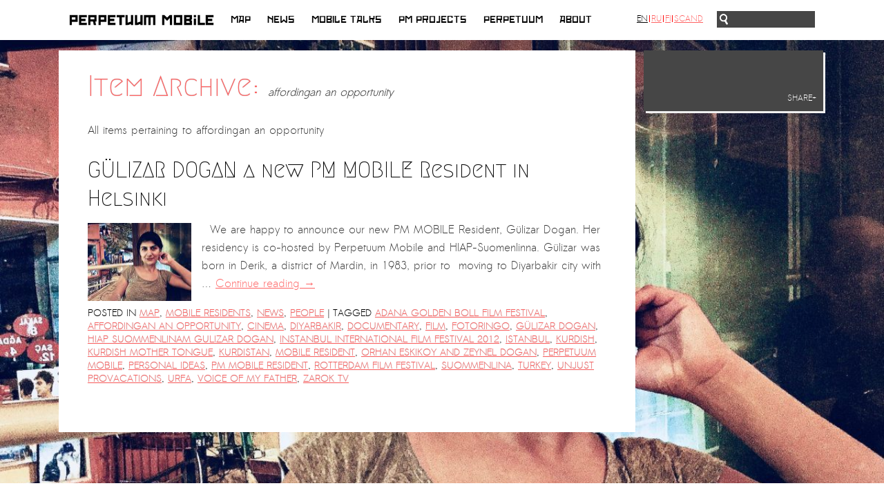

--- FILE ---
content_type: text/html; charset=UTF-8
request_url: https://www.perpetualmobile.org/tag/affordingan-an-opportunity/?lang=en
body_size: 18033
content:
<!DOCTYPE html>

<html lang="en-US">

<head>

<meta charset="UTF-8" />

<meta property="og:image" content="https://www.perpetualmobile.org/wp-content/themes/re-aligned/images/fb-thumb.png" />

<link rel="image_src" href="https://www.perpetualmobile.org/wp-content/themes/re-aligned/images/fb-thumb.png" / >



<link rel="profile" href="https://gmpg.org/xfn/11" />

<link rel="stylesheet" type="text/css" media="all" href="https://www.perpetualmobile.org/wp-content/themes/re-aligned/style.css" />






<link rel="pingback" href="https://www.perpetualmobile.org/xmlrpc.php" />



	<link href='https://fonts.googleapis.com/css?family=Megrim|Sanchez' rel='stylesheet prefetch' type='text/css'>







<meta name='robots' content='index, follow, max-image-preview:large, max-snippet:-1, max-video-preview:-1' />

	<!-- This site is optimized with the Yoast SEO plugin v26.5 - https://yoast.com/wordpress/plugins/seo/ -->
	<title>affordingan an opportunity Archives - Perpetual Mobile</title>
	<link rel="canonical" href="https://www.perpetualmobile.org/tag/affordingan-an-opportunity/?lang=ru" />
	<meta property="og:locale" content="en_US" />
	<meta property="og:type" content="article" />
	<meta property="og:title" content="affordingan an opportunity Archives - Perpetual Mobile" />
	<meta property="og:url" content="https://www.perpetualmobile.org/tag/affordingan-an-opportunity/?lang=ru" />
	<meta property="og:site_name" content="Perpetual Mobile" />
	<script type="application/ld+json" class="yoast-schema-graph">{"@context":"https://schema.org","@graph":[{"@type":"CollectionPage","@id":"https://www.perpetualmobile.org/tag/affordingan-an-opportunity/?lang=ru","url":"https://www.perpetualmobile.org/tag/affordingan-an-opportunity/?lang=ru","name":"affordingan an opportunity Archives - Perpetual Mobile","isPartOf":{"@id":"https://www.perpetualmobile.org/#website"},"primaryImageOfPage":{"@id":"https://www.perpetualmobile.org/tag/affordingan-an-opportunity/?lang=ru#primaryimage"},"image":{"@id":"https://www.perpetualmobile.org/tag/affordingan-an-opportunity/?lang=ru#primaryimage"},"thumbnailUrl":"https://www.perpetualmobile.org/wp-content/uploads/2018/04/gulizar-2-min-min-e1522929870807.jpg","breadcrumb":{"@id":"https://www.perpetualmobile.org/tag/affordingan-an-opportunity/?lang=ru#breadcrumb"},"inLanguage":"en-US"},{"@type":"ImageObject","inLanguage":"en-US","@id":"https://www.perpetualmobile.org/tag/affordingan-an-opportunity/?lang=ru#primaryimage","url":"https://www.perpetualmobile.org/wp-content/uploads/2018/04/gulizar-2-min-min-e1522929870807.jpg","contentUrl":"https://www.perpetualmobile.org/wp-content/uploads/2018/04/gulizar-2-min-min-e1522929870807.jpg","width":2877,"height":2157},{"@type":"BreadcrumbList","@id":"https://www.perpetualmobile.org/tag/affordingan-an-opportunity/?lang=ru#breadcrumb","itemListElement":[{"@type":"ListItem","position":1,"name":"Home","item":"https://www.perpetualmobile.org/"},{"@type":"ListItem","position":2,"name":"affordingan an opportunity"}]},{"@type":"WebSite","@id":"https://www.perpetualmobile.org/#website","url":"https://www.perpetualmobile.org/","name":"Perpetual Mobile","description":"A curatorial platform which brings together art, engaged practice and enquiry.","potentialAction":[{"@type":"SearchAction","target":{"@type":"EntryPoint","urlTemplate":"https://www.perpetualmobile.org/?s={search_term_string}"},"query-input":{"@type":"PropertyValueSpecification","valueRequired":true,"valueName":"search_term_string"}}],"inLanguage":"en-US"}]}</script>
	<!-- / Yoast SEO plugin. -->


<link rel='dns-prefetch' href='//ajax.googleapis.com' />
<link rel='dns-prefetch' href='//maps.googleapis.com' />
<link rel='dns-prefetch' href='//google-maps-utility-library-v3.googlecode.com' />
<link rel="alternate" type="application/rss+xml" title="Perpetual Mobile &raquo; Feed" href="https://www.perpetualmobile.org/feed/?lang=en" />
<link rel="alternate" type="application/rss+xml" title="Perpetual Mobile &raquo; Comments Feed" href="https://www.perpetualmobile.org/comments/feed/?lang=en" />
<link rel="alternate" type="application/rss+xml" title="Perpetual Mobile &raquo; affordingan an opportunity Tag Feed" href="https://www.perpetualmobile.org/tag/affordingan-an-opportunity/?lang=en" />
		<!-- This site uses the Google Analytics by MonsterInsights plugin v9.10.1 - Using Analytics tracking - https://www.monsterinsights.com/ -->
		<!-- Note: MonsterInsights is not currently configured on this site. The site owner needs to authenticate with Google Analytics in the MonsterInsights settings panel. -->
					<!-- No tracking code set -->
				<!-- / Google Analytics by MonsterInsights -->
				
	<style id='wp-img-auto-sizes-contain-inline-css' type='text/css'>
img:is([sizes=auto i],[sizes^="auto," i]){contain-intrinsic-size:3000px 1500px}
/*# sourceURL=wp-img-auto-sizes-contain-inline-css */
</style>
<style id='wp-emoji-styles-inline-css' type='text/css'>

	img.wp-smiley, img.emoji {
		display: inline !important;
		border: none !important;
		box-shadow: none !important;
		height: 1em !important;
		width: 1em !important;
		margin: 0 0.07em !important;
		vertical-align: -0.1em !important;
		background: none !important;
		padding: 0 !important;
	}
/*# sourceURL=wp-emoji-styles-inline-css */
</style>
<style id='wp-block-library-inline-css' type='text/css'>
:root{--wp-block-synced-color:#7a00df;--wp-block-synced-color--rgb:122,0,223;--wp-bound-block-color:var(--wp-block-synced-color);--wp-editor-canvas-background:#ddd;--wp-admin-theme-color:#007cba;--wp-admin-theme-color--rgb:0,124,186;--wp-admin-theme-color-darker-10:#006ba1;--wp-admin-theme-color-darker-10--rgb:0,107,160.5;--wp-admin-theme-color-darker-20:#005a87;--wp-admin-theme-color-darker-20--rgb:0,90,135;--wp-admin-border-width-focus:2px}@media (min-resolution:192dpi){:root{--wp-admin-border-width-focus:1.5px}}.wp-element-button{cursor:pointer}:root .has-very-light-gray-background-color{background-color:#eee}:root .has-very-dark-gray-background-color{background-color:#313131}:root .has-very-light-gray-color{color:#eee}:root .has-very-dark-gray-color{color:#313131}:root .has-vivid-green-cyan-to-vivid-cyan-blue-gradient-background{background:linear-gradient(135deg,#00d084,#0693e3)}:root .has-purple-crush-gradient-background{background:linear-gradient(135deg,#34e2e4,#4721fb 50%,#ab1dfe)}:root .has-hazy-dawn-gradient-background{background:linear-gradient(135deg,#faaca8,#dad0ec)}:root .has-subdued-olive-gradient-background{background:linear-gradient(135deg,#fafae1,#67a671)}:root .has-atomic-cream-gradient-background{background:linear-gradient(135deg,#fdd79a,#004a59)}:root .has-nightshade-gradient-background{background:linear-gradient(135deg,#330968,#31cdcf)}:root .has-midnight-gradient-background{background:linear-gradient(135deg,#020381,#2874fc)}:root{--wp--preset--font-size--normal:16px;--wp--preset--font-size--huge:42px}.has-regular-font-size{font-size:1em}.has-larger-font-size{font-size:2.625em}.has-normal-font-size{font-size:var(--wp--preset--font-size--normal)}.has-huge-font-size{font-size:var(--wp--preset--font-size--huge)}.has-text-align-center{text-align:center}.has-text-align-left{text-align:left}.has-text-align-right{text-align:right}.has-fit-text{white-space:nowrap!important}#end-resizable-editor-section{display:none}.aligncenter{clear:both}.items-justified-left{justify-content:flex-start}.items-justified-center{justify-content:center}.items-justified-right{justify-content:flex-end}.items-justified-space-between{justify-content:space-between}.screen-reader-text{border:0;clip-path:inset(50%);height:1px;margin:-1px;overflow:hidden;padding:0;position:absolute;width:1px;word-wrap:normal!important}.screen-reader-text:focus{background-color:#ddd;clip-path:none;color:#444;display:block;font-size:1em;height:auto;left:5px;line-height:normal;padding:15px 23px 14px;text-decoration:none;top:5px;width:auto;z-index:100000}html :where(.has-border-color){border-style:solid}html :where([style*=border-top-color]){border-top-style:solid}html :where([style*=border-right-color]){border-right-style:solid}html :where([style*=border-bottom-color]){border-bottom-style:solid}html :where([style*=border-left-color]){border-left-style:solid}html :where([style*=border-width]){border-style:solid}html :where([style*=border-top-width]){border-top-style:solid}html :where([style*=border-right-width]){border-right-style:solid}html :where([style*=border-bottom-width]){border-bottom-style:solid}html :where([style*=border-left-width]){border-left-style:solid}html :where(img[class*=wp-image-]){height:auto;max-width:100%}:where(figure){margin:0 0 1em}html :where(.is-position-sticky){--wp-admin--admin-bar--position-offset:var(--wp-admin--admin-bar--height,0px)}@media screen and (max-width:600px){html :where(.is-position-sticky){--wp-admin--admin-bar--position-offset:0px}}
/*wp_block_styles_on_demand_placeholder:696b7f2fa583a*/
/*# sourceURL=wp-block-library-inline-css */
</style>
<style id='classic-theme-styles-inline-css' type='text/css'>
/*! This file is auto-generated */
.wp-block-button__link{color:#fff;background-color:#32373c;border-radius:9999px;box-shadow:none;text-decoration:none;padding:calc(.667em + 2px) calc(1.333em + 2px);font-size:1.125em}.wp-block-file__button{background:#32373c;color:#fff;text-decoration:none}
/*# sourceURL=/wp-includes/css/classic-themes.min.css */
</style>
<link rel='stylesheet' id='cpsh-shortcodes-css' href='https://www.perpetualmobile.org/wp-content/plugins/column-shortcodes/assets/css/shortcodes.css?ver=1.0.1' type='text/css' media='all' />
<link rel='stylesheet' id='wp-paginate-css' href='https://www.perpetualmobile.org/wp-content/plugins/wp-paginate/css/wp-paginate.css?ver=2.2.4' type='text/css' media='screen' />
<script type="text/javascript" src="https://ajax.googleapis.com/ajax/libs/jquery/1.6.1/jquery.min.js?ver=1.6.1" id="jquery-js"></script>
<script type="text/javascript" src="https://www.perpetualmobile.org/wp-content/plugins/faircoin-donation-dutton/coin_js_wrapper.php?ver=6.9" id="ko-coinwidget-js"></script>
<script type="text/javascript" src="https://www.perpetualmobile.org/wp-content/plugins/qtranslate-to-wpml-export/js/scripts.js?ver=6.9" id="qtimport-js"></script>
<script type="text/javascript" src="https://www.perpetualmobile.org/wp-includes/js/jquery/jquery-migrate.min.js?ver=3.4.1" id="jquery-migrate-js"></script>
<script type="text/javascript" src="https://www.perpetualmobile.org/wp-content/themes/re-aligned/js/jquery.masonry.min.js?ver=6.9" id="masonry-script-js"></script>
<script type="text/javascript" src="https://www.perpetualmobile.org/wp-content/themes/re-aligned/js/masonry-script.js?ver=6.9" id="custom-masonry-script-js"></script>
<script type="text/javascript" src="https://www.perpetualmobile.org/wp-content/themes/re-aligned/js/smartajax/load.smartajax.js?ver=6.9" id="ajax-script-js"></script>
<script type="text/javascript" src="https://www.perpetualmobile.org/wp-content/themes/re-aligned/js/prefixfree.min.js?ver=6.9" id="prefix-script-js"></script>
<script type="text/javascript" src="https://maps.googleapis.com/maps/api/js?key=AIzaSyABQ_-BgSA6xhMN2sqk_zkvFsGCYstZtLA&amp;ver=1.6.1" id="api-script-js"></script>
<script type="text/javascript" src="https://www.perpetualmobile.org/wp-content/themes/re-aligned/js/oms.min.js?ver=6.9" id="marker-script-js"></script>
<script type="text/javascript" src="https://google-maps-utility-library-v3.googlecode.com/svn/trunk/infobox/src/infobox.js?ver=1.6.1" id="infobox-script-js"></script>
<script type="text/javascript" src="https://www.perpetualmobile.org/wp-content/themes/re-aligned/js/infobubble.js?ver=6.9" id="infobubble-script-js"></script>
<script type="text/javascript" id="map-script-js-extra">
/* <![CDATA[ */
var JSObject = {"zoom":"3.5","longitude":"13.3833","latitude":"52.5167"};
//# sourceURL=map-script-js-extra
/* ]]> */
</script>
<script type="text/javascript" src="https://www.perpetualmobile.org/wp-content/themes/re-aligned/js/map.js?ver=6.9" id="map-script-js"></script>
<script type="text/javascript" src="https://www.perpetualmobile.org/wp-content/themes/re-aligned/js/script.js?ver=6.9" id="custom-script-js"></script>
<link rel="https://api.w.org/" href="https://www.perpetualmobile.org/wp-json/" /><link rel="alternate" title="JSON" type="application/json" href="https://www.perpetualmobile.org/wp-json/wp/v2/tags/572" /><link rel="EditURI" type="application/rsd+xml" title="RSD" href="https://www.perpetualmobile.org/xmlrpc.php?rsd" />
<meta name="generator" content="WordPress 6.9" />
<style type="text/css">
.qtranxs_flag_en {background-image: url(https://www.perpetualmobile.org/wp-content/plugins/qtranslate-x/flags/gb.png); background-repeat: no-repeat;}
.qtranxs_flag_ru {background-image: url(https://www.perpetualmobile.org/wp-content/plugins/qtranslate-x/flags/ru.png); background-repeat: no-repeat;}
.qtranxs_flag_fi {background-image: url(https://www.perpetualmobile.org/wp-content/plugins/qtranslate-x/flags/fi.png); background-repeat: no-repeat;}
.qtranxs_flag_no {background-image: url(https://www.perpetualmobile.org/wp-content/plugins/qtranslate-x/flags/no.png); background-repeat: no-repeat;}
</style>
<link hreflang="en" href="https://www.perpetualmobile.org/tag/affordingan-an-opportunity/?lang=en" rel="alternate" />
<link hreflang="ru" href="https://www.perpetualmobile.org/tag/affordingan-an-opportunity/?lang=ru" rel="alternate" />
<link hreflang="fi" href="https://www.perpetualmobile.org/tag/affordingan-an-opportunity/?lang=fi" rel="alternate" />
<link hreflang="no" href="https://www.perpetualmobile.org/tag/affordingan-an-opportunity/?lang=no" rel="alternate" />
<link hreflang="x-default" href="https://www.perpetualmobile.org/tag/affordingan-an-opportunity/?lang=en" rel="alternate" />
<meta name="generator" content="qTranslate-X 3.4.6.8" />



<script type="text/javascript">window.addEventListener("keyup", function(e){ if(e.keyCode == 27) history.back(); }, false);

</script>





</head>



<body onload="initialize()" class="archive tag tag-affordingan-an-opportunity tag-572 wp-theme-twentyten wp-child-theme-re-aligned">

<a style="display:none" rel="me" href="https://mastodon.social/@perpetuum">Mastodon</a>

<div id="fb-root"></div>

<script>(function(d, s, id) {

  var js, fjs = d.getElementsByTagName(s)[0];

  if (d.getElementById(id)) return;

  js = d.createElement(s); js.id = id;

  js.src = "//connect.facebook.net/en_GB/sdk.js#xfbml=1&appId=115314968674981&version=v2.0";

  fjs.parentNode.insertBefore(js, fjs);

}(document, 'script', 'facebook-jssdk'));</script>





<div id="background"></div><!-- end #background -->











<div id="item-container" style="display: none;">



				


				


					


					


				


					


					


				


					


					


				


					


					


				


					


					


				


					


					


				


					


					


				


					


					


				


					


					


				


					


						<div id="item10" class="item">



							<div class="itemname"><a href="https://www.perpetualmobile.org/dilsa-perincek-new-pm-mobile-resident-at-the-saari-residence-saastamoinen-foundation-residency/?lang=en">Dılşa Perinçek new PM MOBILE Resident at the Saari Residence/Saastamoinen Foundation Residency</a></div>

				

							<div class="itemimg">
                            
                            </div><div style="clear:both;"></div>


						</div><div style="clear:both;"></div>





					


					


				


					


					


				


					


						<div id="item12" class="item">



							<div class="itemname"><a href="https://www.perpetualmobile.org/documentation-the-microphone-by-ramy-essam/?lang=en">Documentation: &#8220;The Microphone&#8221; by Ramy Essam</a></div>

				

							<div class="itemimg">
                            
                                                        
                            <a href="https://www.perpetualmobile.org/documentation-the-microphone-by-ramy-essam/?lang=en"><img width="110" height="73" src="https://www.perpetualmobile.org/wp-content/uploads/2018/10/Ramy-7-110x73.png" class="attachment-map-thumb size-map-thumb wp-post-image" alt="" decoding="async" srcset="https://www.perpetualmobile.org/wp-content/uploads/2018/10/Ramy-7-110x73.png 110w, https://www.perpetualmobile.org/wp-content/uploads/2018/10/Ramy-7-150x100.png 150w, https://www.perpetualmobile.org/wp-content/uploads/2018/10/Ramy-7-300x199.png 300w, https://www.perpetualmobile.org/wp-content/uploads/2018/10/Ramy-7-750x499.png 750w, https://www.perpetualmobile.org/wp-content/uploads/2018/10/Ramy-7-265x176.png 265w, https://www.perpetualmobile.org/wp-content/uploads/2018/10/Ramy-7-263x175.png 263w, https://www.perpetualmobile.org/wp-content/uploads/2018/10/Ramy-7.png 1002w" sizes="(max-width: 110px) 100vw, 110px" /></a>

				</div><div style="clear:both;"></div>


						</div><div style="clear:both;"></div>





					


					


				


					


					


				


					


					


				


					


						<div id="item15" class="item">



							<div class="itemname"><a href="https://www.perpetualmobile.org/ar-pavilion-madrid-collateral-ii-2/?lang=en">AR PAVILION &#8211; MADRID: Collateral II</a></div>

				

							<div class="itemimg">
                            
                                                        
                            <a href="https://www.perpetualmobile.org/ar-pavilion-madrid-collateral-ii-2/?lang=en"><img width="49" height="75" src="https://www.perpetualmobile.org/wp-content/uploads/2020/06/BANNER_DOOR-49x75.png" class="attachment-map-thumb size-map-thumb wp-post-image" alt="" decoding="async" srcset="https://www.perpetualmobile.org/wp-content/uploads/2020/06/BANNER_DOOR-49x75.png 49w, https://www.perpetualmobile.org/wp-content/uploads/2020/06/BANNER_DOOR-99x150.png 99w, https://www.perpetualmobile.org/wp-content/uploads/2020/06/BANNER_DOOR-198x300.png 198w, https://www.perpetualmobile.org/wp-content/uploads/2020/06/BANNER_DOOR-494x750.png 494w, https://www.perpetualmobile.org/wp-content/uploads/2020/06/BANNER_DOOR-1200x1820.png 1200w, https://www.perpetualmobile.org/wp-content/uploads/2020/06/BANNER_DOOR-265x402.png 265w, https://www.perpetualmobile.org/wp-content/uploads/2020/06/BANNER_DOOR-115x175.png 115w, https://www.perpetualmobile.org/wp-content/uploads/2020/06/BANNER_DOOR.png 2000w" sizes="(max-width: 49px) 100vw, 49px" /></a>

				</div><div style="clear:both;"></div>


						</div><div style="clear:both;"></div>





					


					


				


					


						<div id="item16" class="item">



							<div class="itemname"><a href="https://www.perpetualmobile.org/mobile-resident-halit-eke/?lang=en">New MOBILE Resident Halit Eke from Istanbul in Helsinki</a></div>

				

							<div class="itemimg">
                            
                                                        
                            <a href="https://www.perpetualmobile.org/mobile-resident-halit-eke/?lang=en"><img width="89" height="75" src="https://www.perpetualmobile.org/wp-content/uploads/2018/05/Wire-2018-04-26-at-11.38.33-e1526557475100-89x75.jpeg" class="attachment-map-thumb size-map-thumb wp-post-image" alt="" decoding="async" srcset="https://www.perpetualmobile.org/wp-content/uploads/2018/05/Wire-2018-04-26-at-11.38.33-e1526557475100-89x75.jpeg 89w, https://www.perpetualmobile.org/wp-content/uploads/2018/05/Wire-2018-04-26-at-11.38.33-e1526557475100-150x126.jpeg 150w, https://www.perpetualmobile.org/wp-content/uploads/2018/05/Wire-2018-04-26-at-11.38.33-e1526557475100-300x252.jpeg 300w, https://www.perpetualmobile.org/wp-content/uploads/2018/05/Wire-2018-04-26-at-11.38.33-e1526557475100-750x629.jpeg 750w, https://www.perpetualmobile.org/wp-content/uploads/2018/05/Wire-2018-04-26-at-11.38.33-e1526557475100-265x222.jpeg 265w, https://www.perpetualmobile.org/wp-content/uploads/2018/05/Wire-2018-04-26-at-11.38.33-e1526557475100-209x175.jpeg 209w, https://www.perpetualmobile.org/wp-content/uploads/2018/05/Wire-2018-04-26-at-11.38.33-e1526557475100.jpeg 1125w" sizes="(max-width: 89px) 100vw, 89px" /></a>

				</div><div style="clear:both;"></div>


						</div><div style="clear:both;"></div>





					


					


				


					


						<div id="item17" class="item">



							<div class="itemname"><a href="https://www.perpetualmobile.org/upcoming-event-28th-of-may-the-zad-merging-art-activism-and-everyday-life/?lang=en">UPCOMING EVENT 28th of May  &#8211; The ZAD: Merging Art Activism and Everyday Life</a></div>

				

							<div class="itemimg">
                            
                                                        
                            <a href="https://www.perpetualmobile.org/upcoming-event-28th-of-may-the-zad-merging-art-activism-and-everyday-life/?lang=en"><img width="107" height="75" src="https://www.perpetualmobile.org/wp-content/uploads/2018/05/carte-107x75.png" class="attachment-map-thumb size-map-thumb wp-post-image" alt="" decoding="async" srcset="https://www.perpetualmobile.org/wp-content/uploads/2018/05/carte-107x75.png 107w, https://www.perpetualmobile.org/wp-content/uploads/2018/05/carte-150x105.png 150w, https://www.perpetualmobile.org/wp-content/uploads/2018/05/carte-300x211.png 300w, https://www.perpetualmobile.org/wp-content/uploads/2018/05/carte-750x527.png 750w, https://www.perpetualmobile.org/wp-content/uploads/2018/05/carte-265x186.png 265w, https://www.perpetualmobile.org/wp-content/uploads/2018/05/carte-249x175.png 249w, https://www.perpetualmobile.org/wp-content/uploads/2018/05/carte.png 1000w" sizes="(max-width: 107px) 100vw, 107px" /></a>

				</div><div style="clear:both;"></div>


						</div><div style="clear:both;"></div>





					


					


				


					


					


				


					


						<div id="item19" class="item">



							<div class="itemname"><a href="https://www.perpetualmobile.org/sign-the-international-appeal-against-torture-beatings-and-prison-for-galal-el-behairy-re-ramy-essams-balaha-freegalal/?lang=en">Sign the INTERNATIONAL APPEAL against Torture, Beatings and Prison for Galal El-Behairy re Ramy Essam&#8217;s “Balaha”. #FreeGalal!</a></div>

				

							<div class="itemimg">
                            
                                                        
                            <a href="https://www.perpetualmobile.org/sign-the-international-appeal-against-torture-beatings-and-prison-for-galal-el-behairy-re-ramy-essams-balaha-freegalal/?lang=en"><img width="75" height="75" src="https://www.perpetualmobile.org/wp-content/uploads/2018/04/artworks-000308559963-wm5cfx-t500x500-75x75.jpg" class="attachment-map-thumb size-map-thumb wp-post-image" alt="" decoding="async" srcset="https://www.perpetualmobile.org/wp-content/uploads/2018/04/artworks-000308559963-wm5cfx-t500x500-75x75.jpg 75w, https://www.perpetualmobile.org/wp-content/uploads/2018/04/artworks-000308559963-wm5cfx-t500x500-150x150.jpg 150w, https://www.perpetualmobile.org/wp-content/uploads/2018/04/artworks-000308559963-wm5cfx-t500x500-300x300.jpg 300w, https://www.perpetualmobile.org/wp-content/uploads/2018/04/artworks-000308559963-wm5cfx-t500x500-265x265.jpg 265w, https://www.perpetualmobile.org/wp-content/uploads/2018/04/artworks-000308559963-wm5cfx-t500x500-175x175.jpg 175w, https://www.perpetualmobile.org/wp-content/uploads/2018/04/artworks-000308559963-wm5cfx-t500x500-45x45.jpg 45w, https://www.perpetualmobile.org/wp-content/uploads/2018/04/artworks-000308559963-wm5cfx-t500x500.jpg 500w" sizes="(max-width: 75px) 100vw, 75px" /></a>

				</div><div style="clear:both;"></div>


						</div><div style="clear:both;"></div>





					


					


				


					


						<div id="item20" class="item">



							<div class="itemname"><a href="https://www.perpetualmobile.org/gulizar-dogan-a-new-pm-mobile-resident-in-helsinki/?lang=en">GÜLIZAR DOGAN a new PM MOBILE Resident in Helsinki</a></div>

				

							<div class="itemimg">
                            
                                                        
                            <a href="https://www.perpetualmobile.org/gulizar-dogan-a-new-pm-mobile-resident-in-helsinki/?lang=en"><img width="100" height="75" src="https://www.perpetualmobile.org/wp-content/uploads/2018/04/gulizar-2-min-min-e1522929870807-100x75.jpg" class="attachment-map-thumb size-map-thumb wp-post-image" alt="" decoding="async" srcset="https://www.perpetualmobile.org/wp-content/uploads/2018/04/gulizar-2-min-min-e1522929870807-100x75.jpg 100w, https://www.perpetualmobile.org/wp-content/uploads/2018/04/gulizar-2-min-min-e1522929870807-150x112.jpg 150w, https://www.perpetualmobile.org/wp-content/uploads/2018/04/gulizar-2-min-min-e1522929870807-300x225.jpg 300w, https://www.perpetualmobile.org/wp-content/uploads/2018/04/gulizar-2-min-min-e1522929870807-750x562.jpg 750w, https://www.perpetualmobile.org/wp-content/uploads/2018/04/gulizar-2-min-min-e1522929870807-1200x900.jpg 1200w, https://www.perpetualmobile.org/wp-content/uploads/2018/04/gulizar-2-min-min-e1522929870807-265x199.jpg 265w, https://www.perpetualmobile.org/wp-content/uploads/2018/04/gulizar-2-min-min-e1522929870807-233x175.jpg 233w" sizes="(max-width: 100px) 100vw, 100px" /></a>

				</div><div style="clear:both;"></div>


						</div><div style="clear:both;"></div>





					


					


				


					


					


				


					


					


				


					


					


				


					


					


				


					


					


				


					


					


				


					


					


				


					


						<div id="item28" class="item">



							<div class="itemname"><a href="https://www.perpetualmobile.org/nkosilathi-emmanuel-moyo-ars-first-ar-safe-haven-berlin-resident/?lang=en">Nkosilathi Emmanuel Moyo: AR&#8217;s first AR-Safe Haven Berlin Resident</a></div>

				

							<div class="itemimg">
                            
                                                        
                            <a href="https://www.perpetualmobile.org/nkosilathi-emmanuel-moyo-ars-first-ar-safe-haven-berlin-resident/?lang=en"><img width="108" height="75" src="https://www.perpetualmobile.org/wp-content/uploads/2020/06/Nkosie-Book-Covers-arrossegat-3-108x75.png" class="attachment-map-thumb size-map-thumb wp-post-image" alt="" decoding="async" srcset="https://www.perpetualmobile.org/wp-content/uploads/2020/06/Nkosie-Book-Covers-arrossegat-3-108x75.png 108w, https://www.perpetualmobile.org/wp-content/uploads/2020/06/Nkosie-Book-Covers-arrossegat-3-150x104.png 150w, https://www.perpetualmobile.org/wp-content/uploads/2020/06/Nkosie-Book-Covers-arrossegat-3-300x208.png 300w, https://www.perpetualmobile.org/wp-content/uploads/2020/06/Nkosie-Book-Covers-arrossegat-3-750x519.png 750w, https://www.perpetualmobile.org/wp-content/uploads/2020/06/Nkosie-Book-Covers-arrossegat-3-1200x831.png 1200w, https://www.perpetualmobile.org/wp-content/uploads/2020/06/Nkosie-Book-Covers-arrossegat-3-265x183.png 265w, https://www.perpetualmobile.org/wp-content/uploads/2020/06/Nkosie-Book-Covers-arrossegat-3-253x175.png 253w, https://www.perpetualmobile.org/wp-content/uploads/2020/06/Nkosie-Book-Covers-arrossegat-3.png 1625w" sizes="(max-width: 108px) 100vw, 108px" /></a>

				</div><div style="clear:both;"></div>


						</div><div style="clear:both;"></div>





					


					


				


					


						<div id="item29" class="item">



							<div class="itemname"><a href="https://www.perpetualmobile.org/erkan-ozgen-ar-resident-at-safe-haven-helsinki/?lang=en">Erkan Özgen, AR-Resident at Safe Haven Helsinki</a></div>

				

							<div class="itemimg">
                            
                                                        
                            <a href="https://www.perpetualmobile.org/erkan-ozgen-ar-resident-at-safe-haven-helsinki/?lang=en"><img width="110" height="73" src="https://www.perpetualmobile.org/wp-content/uploads/2018/05/Dark-in-Dark-3-110x73.jpeg" class="attachment-map-thumb size-map-thumb wp-post-image" alt="" decoding="async" srcset="https://www.perpetualmobile.org/wp-content/uploads/2018/05/Dark-in-Dark-3-110x73.jpeg 110w, https://www.perpetualmobile.org/wp-content/uploads/2018/05/Dark-in-Dark-3-150x100.jpeg 150w, https://www.perpetualmobile.org/wp-content/uploads/2018/05/Dark-in-Dark-3-300x199.jpeg 300w, https://www.perpetualmobile.org/wp-content/uploads/2018/05/Dark-in-Dark-3-750x498.jpeg 750w, https://www.perpetualmobile.org/wp-content/uploads/2018/05/Dark-in-Dark-3-265x175.jpeg 265w, https://www.perpetualmobile.org/wp-content/uploads/2018/05/Dark-in-Dark-3.jpeg 1030w" sizes="(max-width: 110px) 100vw, 110px" /></a>

				</div><div style="clear:both;"></div>


						</div><div style="clear:both;"></div>





					


					


				


					


						<div id="item30" class="item">



							<div class="itemname"><a href="https://www.perpetualmobile.org/issa-touma-ar-resident-at-safe-haven-helsinki-nordic-fresh-air/?lang=en">Issa Touma, AR-Resident at Safe Haven Helsinki  (Nordic Fresh Air)</a></div>

				

							<div class="itemimg">
                            
                                                        
                            <a href="https://www.perpetualmobile.org/issa-touma-ar-resident-at-safe-haven-helsinki-nordic-fresh-air/?lang=en"><img width="77" height="75" src="https://www.perpetualmobile.org/wp-content/uploads/2020/05/issa_touma_in_gavle_hagop-1-77x75.jpg" class="attachment-map-thumb size-map-thumb wp-post-image" alt="" decoding="async" srcset="https://www.perpetualmobile.org/wp-content/uploads/2020/05/issa_touma_in_gavle_hagop-1-77x75.jpg 77w, https://www.perpetualmobile.org/wp-content/uploads/2020/05/issa_touma_in_gavle_hagop-1-150x146.jpg 150w, https://www.perpetualmobile.org/wp-content/uploads/2020/05/issa_touma_in_gavle_hagop-1-300x292.jpg 300w, https://www.perpetualmobile.org/wp-content/uploads/2020/05/issa_touma_in_gavle_hagop-1-750x730.jpg 750w, https://www.perpetualmobile.org/wp-content/uploads/2020/05/issa_touma_in_gavle_hagop-1-1200x1167.jpg 1200w, https://www.perpetualmobile.org/wp-content/uploads/2020/05/issa_touma_in_gavle_hagop-1-265x258.jpg 265w, https://www.perpetualmobile.org/wp-content/uploads/2020/05/issa_touma_in_gavle_hagop-1-180x175.jpg 180w, https://www.perpetualmobile.org/wp-content/uploads/2020/05/issa_touma_in_gavle_hagop-1-45x45.jpg 45w, https://www.perpetualmobile.org/wp-content/uploads/2020/05/issa_touma_in_gavle_hagop-1.jpg 1575w" sizes="(max-width: 77px) 100vw, 77px" /></a>

				</div><div style="clear:both;"></div>


						</div><div style="clear:both;"></div>





					


					


				


					


						<div id="item31" class="item">



							<div class="itemname"><a href="https://www.perpetualmobile.org/pinar-ogrenci-ar-resident-at-safe-haven-helsinki-and-athens/?lang=en">Pinar Ögrenci, AR-Resident at Safe Haven Helsinki and Athens</a></div>

				

							<div class="itemimg">
                            
                                                        
                            <a href="https://www.perpetualmobile.org/pinar-ogrenci-ar-resident-at-safe-haven-helsinki-and-athens/?lang=en"><img width="110" height="62" src="https://www.perpetualmobile.org/wp-content/uploads/2020/06/Pinar-Ogrenci_Purple-Panic-43_Intervention-at-Tlatelolco_Mexico-City-110x62.jpg" class="attachment-map-thumb size-map-thumb wp-post-image" alt="" decoding="async" srcset="https://www.perpetualmobile.org/wp-content/uploads/2020/06/Pinar-Ogrenci_Purple-Panic-43_Intervention-at-Tlatelolco_Mexico-City-110x62.jpg 110w, https://www.perpetualmobile.org/wp-content/uploads/2020/06/Pinar-Ogrenci_Purple-Panic-43_Intervention-at-Tlatelolco_Mexico-City-150x84.jpg 150w, https://www.perpetualmobile.org/wp-content/uploads/2020/06/Pinar-Ogrenci_Purple-Panic-43_Intervention-at-Tlatelolco_Mexico-City-300x169.jpg 300w, https://www.perpetualmobile.org/wp-content/uploads/2020/06/Pinar-Ogrenci_Purple-Panic-43_Intervention-at-Tlatelolco_Mexico-City-750x422.jpg 750w, https://www.perpetualmobile.org/wp-content/uploads/2020/06/Pinar-Ogrenci_Purple-Panic-43_Intervention-at-Tlatelolco_Mexico-City-1200x675.jpg 1200w, https://www.perpetualmobile.org/wp-content/uploads/2020/06/Pinar-Ogrenci_Purple-Panic-43_Intervention-at-Tlatelolco_Mexico-City-265x149.jpg 265w" sizes="(max-width: 110px) 100vw, 110px" /></a>

				</div><div style="clear:both;"></div>


						</div><div style="clear:both;"></div>





					


					


				


					


						<div id="item32" class="item">



							<div class="itemname"><a href="https://www.perpetualmobile.org/zip-group/?lang=en">ZIP Group</a></div>

				

							<div class="itemimg">
                            
                                                        
                            <a href="https://www.perpetualmobile.org/zip-group/?lang=en"><img width="50" height="75" src="https://www.perpetualmobile.org/wp-content/uploads/2017/12/MG_4267meeting3-50x75.jpg" class="attachment-map-thumb size-map-thumb wp-post-image" alt="" decoding="async" srcset="https://www.perpetualmobile.org/wp-content/uploads/2017/12/MG_4267meeting3-50x75.jpg 50w, https://www.perpetualmobile.org/wp-content/uploads/2017/12/MG_4267meeting3-100x150.jpg 100w, https://www.perpetualmobile.org/wp-content/uploads/2017/12/MG_4267meeting3-200x300.jpg 200w, https://www.perpetualmobile.org/wp-content/uploads/2017/12/MG_4267meeting3-500x750.jpg 500w, https://www.perpetualmobile.org/wp-content/uploads/2017/12/MG_4267meeting3-265x398.jpg 265w, https://www.perpetualmobile.org/wp-content/uploads/2017/12/MG_4267meeting3-117x175.jpg 117w, https://www.perpetualmobile.org/wp-content/uploads/2017/12/MG_4267meeting3.jpg 787w" sizes="(max-width: 50px) 100vw, 50px" /></a>

				</div><div style="clear:both;"></div>


						</div><div style="clear:both;"></div>





					


					


				


					


						<div id="item33" class="item">



							<div class="itemname"><a href="https://www.perpetualmobile.org/flag-washing-machine-carousel-2013-installation/?lang=en">Flag Washing Machine (Carousel), 2013, Installation</a></div>

				

							<div class="itemimg">
                            
                                                        
                            <a href="https://www.perpetualmobile.org/flag-washing-machine-carousel-2013-installation/?lang=en"><img width="110" height="75" src="https://www.perpetualmobile.org/wp-content/uploads/2017/12/ZIP-kurant-110x75.jpg" class="attachment-map-thumb size-map-thumb wp-post-image" alt="" decoding="async" srcset="https://www.perpetualmobile.org/wp-content/uploads/2017/12/ZIP-kurant-110x75.jpg 110w, https://www.perpetualmobile.org/wp-content/uploads/2017/12/ZIP-kurant-150x103.jpg 150w, https://www.perpetualmobile.org/wp-content/uploads/2017/12/ZIP-kurant-300x206.jpg 300w, https://www.perpetualmobile.org/wp-content/uploads/2017/12/ZIP-kurant-750x516.jpg 750w, https://www.perpetualmobile.org/wp-content/uploads/2017/12/ZIP-kurant-1200x825.jpg 1200w, https://www.perpetualmobile.org/wp-content/uploads/2017/12/ZIP-kurant-265x182.jpg 265w, https://www.perpetualmobile.org/wp-content/uploads/2017/12/ZIP-kurant-254x175.jpg 254w" sizes="(max-width: 110px) 100vw, 110px" /></a>

				</div><div style="clear:both;"></div>


						</div><div style="clear:both;"></div>





					


					


				


					


					


				


					


					


				


					


						<div id="item36" class="item">



							<div class="itemname"><a href="https://www.perpetualmobile.org/shieko-reto-long-term-ar-resident-at-safe-haven-helsinki/?lang=en">Shieko Reto &#8211; Long-term AR-Resident at Safe Haven Helsinki</a></div>

				

							<div class="itemimg">
                            
                                                        
                            <a href="https://www.perpetualmobile.org/shieko-reto-long-term-ar-resident-at-safe-haven-helsinki/?lang=en"><img width="49" height="75" src="https://www.perpetualmobile.org/wp-content/uploads/2020/06/Shika-Image-487x750-1-49x75.png" class="attachment-map-thumb size-map-thumb wp-post-image" alt="" decoding="async" srcset="https://www.perpetualmobile.org/wp-content/uploads/2020/06/Shika-Image-487x750-1-49x75.png 49w, https://www.perpetualmobile.org/wp-content/uploads/2020/06/Shika-Image-487x750-1-97x150.png 97w, https://www.perpetualmobile.org/wp-content/uploads/2020/06/Shika-Image-487x750-1-195x300.png 195w, https://www.perpetualmobile.org/wp-content/uploads/2020/06/Shika-Image-487x750-1.png 487w, https://www.perpetualmobile.org/wp-content/uploads/2020/06/Shika-Image-487x750-1-265x408.png 265w, https://www.perpetualmobile.org/wp-content/uploads/2020/06/Shika-Image-487x750-1-114x175.png 114w" sizes="(max-width: 49px) 100vw, 49px" /></a>

				</div><div style="clear:both;"></div>


						</div><div style="clear:both;"></div>





					


					


				


					


					


				


					


					


				


					


					


				


					


					


				


					


					


				


					


					


				


					


					


				


					


					


				


					


					


				


					


					


				


					


					


				


					


						<div id="item48" class="item">



							<div class="itemname"><a href="https://www.perpetualmobile.org/pm-withdraws-support-initiative-biennial-lagos/?lang=en">PM withdraws from the initiative for a biennial in Lagos</a></div>

				

							<div class="itemimg">
                            
                            </div><div style="clear:both;"></div>


						</div><div style="clear:both;"></div>





					


					


				


					


					


				


					


					


				


					


					


				


					


					


				


					


						<div id="item53" class="item">



							<div class="itemname"><a href="https://www.perpetualmobile.org/saaren-kartano-liittyi-perpetuum-mobilen-ar-turvaresidenssiverkostoon/?lang=en">Saari Residence joins Perpetuum Mobile’s Artists-at-Risk Platform</a></div>

				

							<div class="itemimg">
                            
                            </div><div style="clear:both;"></div>


						</div><div style="clear:both;"></div>





					


					


				


					


					


				


					


						<div id="item55" class="item">



							<div class="itemname"><a href="https://www.perpetualmobile.org/mobile-talk-pinar-ogrenci-ham/?lang=en">MOBILE TALK: Pınar Ögrenci at HAM</a></div>

				

							<div class="itemimg">
                            
                                                        
                            <a href="https://www.perpetualmobile.org/mobile-talk-pinar-ogrenci-ham/?lang=en"><img width="110" height="62" src="https://www.perpetualmobile.org/wp-content/uploads/2017/02/Pinar-Ogrenci_Purple-Panic-43_Intervention-at-Tlatelolco_Mexico-City-110x62.jpg" class="attachment-map-thumb size-map-thumb wp-post-image" alt="" decoding="async" srcset="https://www.perpetualmobile.org/wp-content/uploads/2017/02/Pinar-Ogrenci_Purple-Panic-43_Intervention-at-Tlatelolco_Mexico-City-110x62.jpg 110w, https://www.perpetualmobile.org/wp-content/uploads/2017/02/Pinar-Ogrenci_Purple-Panic-43_Intervention-at-Tlatelolco_Mexico-City-150x84.jpg 150w, https://www.perpetualmobile.org/wp-content/uploads/2017/02/Pinar-Ogrenci_Purple-Panic-43_Intervention-at-Tlatelolco_Mexico-City-300x169.jpg 300w, https://www.perpetualmobile.org/wp-content/uploads/2017/02/Pinar-Ogrenci_Purple-Panic-43_Intervention-at-Tlatelolco_Mexico-City-768x432.jpg 768w, https://www.perpetualmobile.org/wp-content/uploads/2017/02/Pinar-Ogrenci_Purple-Panic-43_Intervention-at-Tlatelolco_Mexico-City-750x422.jpg 750w, https://www.perpetualmobile.org/wp-content/uploads/2017/02/Pinar-Ogrenci_Purple-Panic-43_Intervention-at-Tlatelolco_Mexico-City-1200x675.jpg 1200w, https://www.perpetualmobile.org/wp-content/uploads/2017/02/Pinar-Ogrenci_Purple-Panic-43_Intervention-at-Tlatelolco_Mexico-City-265x149.jpg 265w" sizes="(max-width: 110px) 100vw, 110px" /></a>

				</div><div style="clear:both;"></div>


						</div><div style="clear:both;"></div>





					


					


				


					


					


				


					


					


				


					


						<div id="item58" class="item">



							<div class="itemname"><a href="https://www.perpetualmobile.org/sheiko-reito-long-term-resident-artist-risk-safe-haven-helsinki/?lang=en">SHIEKO RETO &#8211; Long-term resident Artist at Risk at Safe Haven Helsinki</a></div>

				

							<div class="itemimg">
                            
                                                        
                            <a href="https://www.perpetualmobile.org/sheiko-reito-long-term-resident-artist-risk-safe-haven-helsinki/?lang=en"><img width="49" height="75" src="https://www.perpetualmobile.org/wp-content/uploads/2017/01/Shika-Image-49x75.png" class="attachment-map-thumb size-map-thumb wp-post-image" alt="" decoding="async" srcset="https://www.perpetualmobile.org/wp-content/uploads/2017/01/Shika-Image-49x75.png 49w, https://www.perpetualmobile.org/wp-content/uploads/2017/01/Shika-Image-97x150.png 97w, https://www.perpetualmobile.org/wp-content/uploads/2017/01/Shika-Image-195x300.png 195w, https://www.perpetualmobile.org/wp-content/uploads/2017/01/Shika-Image-768x1183.png 768w, https://www.perpetualmobile.org/wp-content/uploads/2017/01/Shika-Image-487x750.png 487w, https://www.perpetualmobile.org/wp-content/uploads/2017/01/Shika-Image-1200x1848.png 1200w, https://www.perpetualmobile.org/wp-content/uploads/2017/01/Shika-Image-265x408.png 265w, https://www.perpetualmobile.org/wp-content/uploads/2017/01/Shika-Image-114x175.png 114w, https://www.perpetualmobile.org/wp-content/uploads/2017/01/Shika-Image.png 1473w" sizes="(max-width: 49px) 100vw, 49px" /></a>

				</div><div style="clear:both;"></div>


						</div><div style="clear:both;"></div>





					


					


				


					


					


				


					


					


				


					


					


				


					


					


				


					


					


				


					


					


				


					


					


				


					


						<div id="item66" class="item">



							<div class="itemname"><a href="https://www.perpetualmobile.org/pluriversity/?lang=en">PLURIVERSITY</a></div>

				

							<div class="itemimg">
                            
                                                        
                            <a href="https://www.perpetualmobile.org/pluriversity/?lang=en"><img width="85" height="75" src="https://www.perpetualmobile.org/wp-content/uploads/2016/08/Screenshot-from-2016-08-31-14-09-12-1-85x75.png" class="attachment-map-thumb size-map-thumb wp-post-image" alt="" decoding="async" srcset="https://www.perpetualmobile.org/wp-content/uploads/2016/08/Screenshot-from-2016-08-31-14-09-12-1-85x75.png 85w, https://www.perpetualmobile.org/wp-content/uploads/2016/08/Screenshot-from-2016-08-31-14-09-12-1-150x132.png 150w, https://www.perpetualmobile.org/wp-content/uploads/2016/08/Screenshot-from-2016-08-31-14-09-12-1-300x264.png 300w, https://www.perpetualmobile.org/wp-content/uploads/2016/08/Screenshot-from-2016-08-31-14-09-12-1-768x675.png 768w, https://www.perpetualmobile.org/wp-content/uploads/2016/08/Screenshot-from-2016-08-31-14-09-12-1-750x659.png 750w, https://www.perpetualmobile.org/wp-content/uploads/2016/08/Screenshot-from-2016-08-31-14-09-12-1-265x233.png 265w, https://www.perpetualmobile.org/wp-content/uploads/2016/08/Screenshot-from-2016-08-31-14-09-12-1-199x175.png 199w, https://www.perpetualmobile.org/wp-content/uploads/2016/08/Screenshot-from-2016-08-31-14-09-12-1.png 1193w" sizes="(max-width: 85px) 100vw, 85px" /></a>

				</div><div style="clear:both;"></div>


						</div><div style="clear:both;"></div>





					


					


				


					


					


				


					


						<div id="item68" class="item">



							<div class="itemname"><a href="https://www.perpetualmobile.org/erkan-ozgen-kurdish-artist-southern-turkey-latest-pmhiap-safe-haven-helsinki-resident-suomenlinna/?lang=en">Erkan Özgen, Kurdish artist from Eastern Turkey, is the latest PM/HIAP Safe Haven Helsinki resident at Suomenlinna. </a></div>

				

							<div class="itemimg">
                            
                                                        
                            <a href="https://www.perpetualmobile.org/erkan-ozgen-kurdish-artist-southern-turkey-latest-pmhiap-safe-haven-helsinki-resident-suomenlinna/?lang=en"><img width="110" height="73" src="https://www.perpetualmobile.org/wp-content/uploads/2016/06/Dark-in-Dark-110x73.jpeg" class="attachment-map-thumb size-map-thumb wp-post-image" alt="" decoding="async" srcset="https://www.perpetualmobile.org/wp-content/uploads/2016/06/Dark-in-Dark-110x73.jpeg 110w, https://www.perpetualmobile.org/wp-content/uploads/2016/06/Dark-in-Dark-150x100.jpeg 150w, https://www.perpetualmobile.org/wp-content/uploads/2016/06/Dark-in-Dark-300x199.jpeg 300w, https://www.perpetualmobile.org/wp-content/uploads/2016/06/Dark-in-Dark-768x510.jpeg 768w, https://www.perpetualmobile.org/wp-content/uploads/2016/06/Dark-in-Dark-750x498.jpeg 750w, https://www.perpetualmobile.org/wp-content/uploads/2016/06/Dark-in-Dark-265x175.jpeg 265w, https://www.perpetualmobile.org/wp-content/uploads/2016/06/Dark-in-Dark.jpeg 1030w" sizes="(max-width: 110px) 100vw, 110px" /></a>

				</div><div style="clear:both;"></div>


						</div><div style="clear:both;"></div>





					


					


				


					


						<div id="item69" class="item">



							<div class="itemname"><a href="https://www.perpetualmobile.org/perpetuum-mobile-artists-risk-wins-european-citizens-prize/?lang=en">Perpetuum Mobile / Artists at Risk WINS the EUROPEAN CITIZEN’S PRIZE</a></div>

				

							<div class="itemimg">
                            
                                                        
                            <a href="https://www.perpetualmobile.org/perpetuum-mobile-artists-risk-wins-european-citizens-prize/?lang=en"><img width="107" height="75" src="https://www.perpetualmobile.org/wp-content/uploads/2016/06/20150604PHT62608_original-min-107x75.jpg" class="attachment-map-thumb size-map-thumb wp-post-image" alt="" decoding="async" srcset="https://www.perpetualmobile.org/wp-content/uploads/2016/06/20150604PHT62608_original-min-107x75.jpg 107w, https://www.perpetualmobile.org/wp-content/uploads/2016/06/20150604PHT62608_original-min-150x106.jpg 150w, https://www.perpetualmobile.org/wp-content/uploads/2016/06/20150604PHT62608_original-min-300x211.jpg 300w, https://www.perpetualmobile.org/wp-content/uploads/2016/06/20150604PHT62608_original-min-768x541.jpg 768w, https://www.perpetualmobile.org/wp-content/uploads/2016/06/20150604PHT62608_original-min-750x528.jpg 750w, https://www.perpetualmobile.org/wp-content/uploads/2016/06/20150604PHT62608_original-min-265x187.jpg 265w, https://www.perpetualmobile.org/wp-content/uploads/2016/06/20150604PHT62608_original-min-249x175.jpg 249w, https://www.perpetualmobile.org/wp-content/uploads/2016/06/20150604PHT62608_original-min.jpg 1024w" sizes="(max-width: 107px) 100vw, 107px" /></a>

				</div><div style="clear:both;"></div>


						</div><div style="clear:both;"></div>





					


					


				


					


						<div id="item70" class="item">



							<div class="itemname"><a href="https://www.perpetualmobile.org/artists-risk-ar-nominated-european-citizens-prize/?lang=en">Artists at Risk (AR) Nominated for EUROPEAN CITIZEN&#8217;S PRIZE!</a></div>

				

							<div class="itemimg">
                            
                            </div><div style="clear:both;"></div>


						</div><div style="clear:both;"></div>





					


					


				


					


					


				


					


					


				


					


					


				


					


						<div id="item74" class="item">



							<div class="itemname"><a href="https://www.perpetualmobile.org/synapse-2-athens-biennale/?lang=en">Artists at Risk at Synapse 2 | Athens Biennale 2015-2017 OMONOIA</a></div>

				

							<div class="itemimg">
                            
                                                        
                            <a href="https://www.perpetualmobile.org/synapse-2-athens-biennale/?lang=en"><img width="110" height="62" src="https://www.perpetualmobile.org/wp-content/uploads/2016/04/20160413_090533-110x62.jpg" class="attachment-map-thumb size-map-thumb wp-post-image" alt="" decoding="async" srcset="https://www.perpetualmobile.org/wp-content/uploads/2016/04/20160413_090533-110x62.jpg 110w, https://www.perpetualmobile.org/wp-content/uploads/2016/04/20160413_090533-150x84.jpg 150w, https://www.perpetualmobile.org/wp-content/uploads/2016/04/20160413_090533-300x169.jpg 300w, https://www.perpetualmobile.org/wp-content/uploads/2016/04/20160413_090533-768x432.jpg 768w, https://www.perpetualmobile.org/wp-content/uploads/2016/04/20160413_090533-750x422.jpg 750w, https://www.perpetualmobile.org/wp-content/uploads/2016/04/20160413_090533-1200x675.jpg 1200w, https://www.perpetualmobile.org/wp-content/uploads/2016/04/20160413_090533-265x149.jpg 265w, https://www.perpetualmobile.org/wp-content/uploads/2016/04/20160413_090533.jpg 1343w" sizes="(max-width: 110px) 100vw, 110px" /></a>

				</div><div style="clear:both;"></div>


						</div><div style="clear:both;"></div>





					


					


				


					


					


				


					


					


				


					


						<div id="item77" class="item">



							<div class="itemname"><a href="https://www.perpetualmobile.org/new-safe-haven-resident-jowan-safadi-palestinian-musician-extraordinaire/?lang=en">The First Safe Haven Helsinki Resident: Jowan Safadi Palestinian musician extraordinaire</a></div>

				

							<div class="itemimg">
                            
                                                        
                            <a href="https://www.perpetualmobile.org/new-safe-haven-resident-jowan-safadi-palestinian-musician-extraordinaire/?lang=en"><img width="72" height="75" src="https://www.perpetualmobile.org/wp-content/uploads/2016/03/Jowan-Safadi8-72x75.png" class="attachment-map-thumb size-map-thumb wp-post-image" alt="" decoding="async" srcset="https://www.perpetualmobile.org/wp-content/uploads/2016/03/Jowan-Safadi8-72x75.png 72w, https://www.perpetualmobile.org/wp-content/uploads/2016/03/Jowan-Safadi8-144x150.png 144w, https://www.perpetualmobile.org/wp-content/uploads/2016/03/Jowan-Safadi8-289x300.png 289w, https://www.perpetualmobile.org/wp-content/uploads/2016/03/Jowan-Safadi8-265x275.png 265w, https://www.perpetualmobile.org/wp-content/uploads/2016/03/Jowan-Safadi8-169x175.png 169w, https://www.perpetualmobile.org/wp-content/uploads/2016/03/Jowan-Safadi8.png 446w" sizes="(max-width: 72px) 100vw, 72px" /></a>

				</div><div style="clear:both;"></div>


						</div><div style="clear:both;"></div>





					


					


				


					


					


				


					


					


				


					


						<div id="item80" class="item">



							<div class="itemname"><a href="https://www.perpetualmobile.org/the-invisible-faces-of-europe-panel-debate-europas-osynliga-ansikten-paneldebatt/?lang=en">The Invisible Faces of Europe: Pop-Up Exhibition and Panel Debate</a></div>

				

							<div class="itemimg">
                            
                                                        
                            <a href="https://www.perpetualmobile.org/the-invisible-faces-of-europe-panel-debate-europas-osynliga-ansikten-paneldebatt/?lang=en"><img width="56" height="75" src="https://www.perpetualmobile.org/wp-content/uploads/2015/11/image-288-56x75.jpg" class="attachment-map-thumb size-map-thumb wp-post-image" alt="" decoding="async" srcset="https://www.perpetualmobile.org/wp-content/uploads/2015/11/image-288-56x75.jpg 56w, https://www.perpetualmobile.org/wp-content/uploads/2015/11/image-288-113x150.jpg 113w, https://www.perpetualmobile.org/wp-content/uploads/2015/11/image-288-225x300.jpg 225w, https://www.perpetualmobile.org/wp-content/uploads/2015/11/image-288-563x750.jpg 563w, https://www.perpetualmobile.org/wp-content/uploads/2015/11/image-288-1200x1600.jpg 1200w, https://www.perpetualmobile.org/wp-content/uploads/2015/11/image-288-265x353.jpg 265w, https://www.perpetualmobile.org/wp-content/uploads/2015/11/image-288-131x175.jpg 131w, https://www.perpetualmobile.org/wp-content/uploads/2015/11/image-288.jpg 1536w" sizes="(max-width: 56px) 100vw, 56px" /></a>

				</div><div style="clear:both;"></div>


						</div><div style="clear:both;"></div>





					


					


				


					


					


				


					


					


				


					


						<div id="item83" class="item">



							<div class="itemname"><a href="https://www.perpetualmobile.org/roma-mural-workshop-europas-osynliga-ansikten-bidikhle-evropake-facura-the-invisible-faces-of-europe/?lang=en">Roma Mural WORKSHOP: The Invisible Faces of Europe</a></div>

				

							<div class="itemimg">
                            
                                                        
                            <a href="https://www.perpetualmobile.org/roma-mural-workshop-europas-osynliga-ansikten-bidikhle-evropake-facura-the-invisible-faces-of-europe/?lang=en"><img width="102" height="75" src="https://www.perpetualmobile.org/wp-content/uploads/2015/11/image-282-102x75.jpg" class="attachment-map-thumb size-map-thumb wp-post-image" alt="" decoding="async" srcset="https://www.perpetualmobile.org/wp-content/uploads/2015/11/image-282-102x75.jpg 102w, https://www.perpetualmobile.org/wp-content/uploads/2015/11/image-282-150x110.jpg 150w, https://www.perpetualmobile.org/wp-content/uploads/2015/11/image-282-300x220.jpg 300w, https://www.perpetualmobile.org/wp-content/uploads/2015/11/image-282-750x550.jpg 750w, https://www.perpetualmobile.org/wp-content/uploads/2015/11/image-282-1200x879.jpg 1200w, https://www.perpetualmobile.org/wp-content/uploads/2015/11/image-282-265x194.jpg 265w, https://www.perpetualmobile.org/wp-content/uploads/2015/11/image-282-239x175.jpg 239w" sizes="(max-width: 102px) 100vw, 102px" /></a>

				</div><div style="clear:both;"></div>


						</div><div style="clear:both;"></div>





					


					


				


					


					


				


					


					


				


					


						<div id="item86" class="item">



							<div class="itemname"><a href="https://www.perpetualmobile.org/description-of-works-in-the-vcrc-exhibition/?lang=en">Description of Works in the VCRC Exhibition</a></div>

				

							<div class="itemimg">
                            
                            </div><div style="clear:both;"></div>


						</div><div style="clear:both;"></div>





					


					


				


					


						<div id="item87" class="item">



							<div class="itemname"><a href="https://www.perpetualmobile.org/schedule-of-events-at-the-2nd-kyiv-biennale-2015-and-press/?lang=en">Schedule of Events at the 2nd Kyiv Biennale 2015 and PRESS</a></div>

				

							<div class="itemimg">
                            
                            </div><div style="clear:both;"></div>


						</div><div style="clear:both;"></div>





					


					


				


					


					


				


					


					


				


					


					


				


					


					


				


					


						<div id="item92" class="item">



							<div class="itemname"><a href="https://www.perpetualmobile.org/on-the-move-programme-2013-2016/?lang=en">ON THE MOVE Programme 2013-2016</a></div>

				

							<div class="itemimg">
                            
                                                        
                            <a href="https://www.perpetualmobile.org/on-the-move-programme-2013-2016/?lang=en"><img width="75" height="75" src="https://www.perpetualmobile.org/wp-content/uploads/2016/02/background-75x75.jpg" class="attachment-map-thumb size-map-thumb wp-post-image" alt="" decoding="async" srcset="https://www.perpetualmobile.org/wp-content/uploads/2016/02/background-75x75.jpg 75w, https://www.perpetualmobile.org/wp-content/uploads/2016/02/background-150x150.jpg 150w, https://www.perpetualmobile.org/wp-content/uploads/2016/02/background-300x300.jpg 300w, https://www.perpetualmobile.org/wp-content/uploads/2016/02/background-750x750.jpg 750w, https://www.perpetualmobile.org/wp-content/uploads/2016/02/background-1200x1200.jpg 1200w, https://www.perpetualmobile.org/wp-content/uploads/2016/02/background-265x265.jpg 265w, https://www.perpetualmobile.org/wp-content/uploads/2016/02/background-175x175.jpg 175w, https://www.perpetualmobile.org/wp-content/uploads/2016/02/background-45x45.jpg 45w, https://www.perpetualmobile.org/wp-content/uploads/2016/02/background.jpg 2000w" sizes="(max-width: 75px) 100vw, 75px" /></a>

				</div><div style="clear:both;"></div>


						</div><div style="clear:both;"></div>





					


					


				


					


					


				


					


					


				


					


						<div id="item95" class="item">



							<div class="itemname"><a href="https://www.perpetualmobile.org/workshop-iii-perspectives-visual-art-activism-social-transformation/?lang=en">WORKSHOP III: Perspectives on Visual Art, Activism and Social Transformation.</a></div>

				

							<div class="itemimg">
                            
                            </div><div style="clear:both;"></div>


						</div><div style="clear:both;"></div>





					


					


				


					


					


				


					


						<div id="item97" class="item">



							<div class="itemname"><a href="https://www.perpetualmobile.org/sapere-aude-dare-to-be-wise-roma-activism-and-politics-a-comparative-and-intergenerational-approach-outside-insiders-workshop-ii/?lang=en">Sapere aude!, “Dare to be wise!” Roma Activism and Politics &#8211;  A Comparative and Intergenerational Approach OUTSIDE INSIDERS Workshop II</a></div>

				

							<div class="itemimg">
                            
                            </div><div style="clear:both;"></div>


						</div><div style="clear:both;"></div>





					


					


				


					


						<div id="item98" class="item">



							<div class="itemname"><a href="https://www.perpetualmobile.org/roma-people-ko-si-e-roma-outside-insiders-workshop/?lang=en">Who are the Roma people? &#8211; Ko si e Roma ? OUTSIDE INSIDERS  Workshop I</a></div>

				

							<div class="itemimg">
                            
                                                        
                            <a href="https://www.perpetualmobile.org/roma-people-ko-si-e-roma-outside-insiders-workshop/?lang=en"><img width="102" height="75" src="https://www.perpetualmobile.org/wp-content/uploads/2014/10/Insiders_1500pxl-980x718-102x75.jpg" class="attachment-map-thumb size-map-thumb wp-post-image" alt="" decoding="async" srcset="https://www.perpetualmobile.org/wp-content/uploads/2014/10/Insiders_1500pxl-980x718-102x75.jpg 102w, https://www.perpetualmobile.org/wp-content/uploads/2014/10/Insiders_1500pxl-980x718-150x110.jpg 150w, https://www.perpetualmobile.org/wp-content/uploads/2014/10/Insiders_1500pxl-980x718-300x220.jpg 300w, https://www.perpetualmobile.org/wp-content/uploads/2014/10/Insiders_1500pxl-980x718-768x563.jpg 768w, https://www.perpetualmobile.org/wp-content/uploads/2014/10/Insiders_1500pxl-980x718-750x549.jpg 750w, https://www.perpetualmobile.org/wp-content/uploads/2014/10/Insiders_1500pxl-980x718-265x194.jpg 265w, https://www.perpetualmobile.org/wp-content/uploads/2014/10/Insiders_1500pxl-980x718-239x175.jpg 239w, https://www.perpetualmobile.org/wp-content/uploads/2014/10/Insiders_1500pxl-980x718.jpg 980w" sizes="(max-width: 102px) 100vw, 102px" /></a>

				</div><div style="clear:both;"></div>


						</div><div style="clear:both;"></div>





					


					


				


					


					


				


					


					


				


					


					


				


					


					


				


					


						<div id="item103" class="item">



							<div class="itemname"><a href="https://www.perpetualmobile.org/bio-ammar-abo-bakr/?lang=en">Bio Ammar Abo Bakr</a></div>

				

							<div class="itemimg">
                            
                            </div><div style="clear:both;"></div>


						</div><div style="clear:both;"></div>





					


					


				


					


					


				


					


						<div id="item105" class="item">



							<div class="itemname"><a href="https://www.perpetualmobile.org/pussy-vs-putin-ii-film-world-premier-helsinki/?lang=en">PUSSY VS. PUTIN II Film in World Premier in Helsinki</a></div>

				

							<div class="itemimg">
                            
                                                        
                            <a href="https://www.perpetualmobile.org/pussy-vs-putin-ii-film-world-premier-helsinki/?lang=en"></a>

				</div><div style="clear:both;"></div>


						</div><div style="clear:both;"></div>





					


					


				


					


						<div id="item106" class="item">



							<div class="itemname"><a href="https://www.perpetualmobile.org/participate-building-movable-movie-chair/?lang=en">Participate in Building a Movable Movie Chair</a></div>

				

							<div class="itemimg">
                            
                                                        
                            <a href="https://www.perpetualmobile.org/participate-building-movable-movie-chair/?lang=en"></a>

				</div><div style="clear:both;"></div>


						</div><div style="clear:both;"></div>





					


					


				


					


					


				


					


						<div id="item108" class="item">



							<div class="itemname"><a href="https://www.perpetualmobile.org/breaking-news-travel-ban-khaled-jarrar-unexpectedly-reversed-hopefully/?lang=en">Breaking news: Khaled Jarrar is coming TO THE SQUARE 2, his travel-ban unexpectedly reversed</a></div>

				

							<div class="itemimg">
                            
                                                        
                            <a href="https://www.perpetualmobile.org/breaking-news-travel-ban-khaled-jarrar-unexpectedly-reversed-hopefully/?lang=en"></a>

				</div><div style="clear:both;"></div>


						</div><div style="clear:both;"></div>





					


					


				


					


					


				


					


						<div id="item110" class="item">



							<div class="itemname"><a href="https://www.perpetualmobile.org/khaled-jarrar-barred/?lang=en">Breaking news: PALESTINIAN ARTIST KHALED JARRAR BARRED FROM GOING “To The Square 2” IN HELSINKI</a></div>

				

							<div class="itemimg">
                            
                                                        
                            <a href="https://www.perpetualmobile.org/khaled-jarrar-barred/?lang=en"></a>

				</div><div style="clear:both;"></div>


						</div><div style="clear:both;"></div>





					


					


				


					


						<div id="item111" class="item">



							<div class="itemname"><a href="https://www.perpetualmobile.org/tsq2-concept-programme/?lang=en">Full Programme of TO THE SQUARE 2</a></div>

				

							<div class="itemimg">
                            
                                                        
                            <a href="https://www.perpetualmobile.org/tsq2-concept-programme/?lang=en"></a>

				</div><div style="clear:both;"></div>


						</div><div style="clear:both;"></div>





					


					


				


					


					


				


					


					


				


					


						<div id="item114" class="item">



							<div class="itemname"><a href="https://www.perpetualmobile.org/press-release-square-2-takes-lasipalatsi-square-august/?lang=en">Updated Press release: TO THE SQUARE 2 takes over Lasipalatsi Square (August)</a></div>

				

							<div class="itemimg">
                            
                                                        
                            <a href="https://www.perpetualmobile.org/press-release-square-2-takes-lasipalatsi-square-august/?lang=en"></a>

				</div><div style="clear:both;"></div>


						</div><div style="clear:both;"></div>





					


					


				


					


					


				


					


					


				


					


						<div id="item117" class="item">



							<div class="itemname"><a href="https://www.perpetualmobile.org/square-2/?lang=en">TO THE SQUARE 2</a></div>

				

							<div class="itemimg">
                            
                                                        
                            <a href="https://www.perpetualmobile.org/square-2/?lang=en"></a>

				</div><div style="clear:both;"></div>


						</div><div style="clear:both;"></div>





					


					


				


					


						<div id="item118" class="item">



							<div class="itemname"><a href="https://www.perpetualmobile.org/programme-b2square1/?lang=en">BACK TO (THE) SQUARE 1 : Programme / e-flux</a></div>

				

							<div class="itemimg">
                            
                                                        
                            <a href="https://www.perpetualmobile.org/programme-b2square1/?lang=en"></a>

				</div><div style="clear:both;"></div>


						</div><div style="clear:both;"></div>





					


					


				


					


					


				


					


					


				


					


					


				


					


					


				


					


					


				


					


					


				


					


						<div id="item125" class="item">



							<div class="itemname"><a href="https://www.perpetualmobile.org/tromso-programme/?lang=en">RE-ALIGNED ART. Programme of the Opening Days, Tromso 13-16 September</a></div>

				

							<div class="itemimg">
                            
                                                        
                            <a href="https://www.perpetualmobile.org/tromso-programme/?lang=en"></a>

				</div><div style="clear:both;"></div>


						</div><div style="clear:both;"></div>





					


					


				


					


						<div id="item126" class="item">



							<div class="itemname"><a href="https://www.perpetualmobile.org/moscow-biennale-2013/?lang=en">RE-ALIGNED +MEDIAIMPACT at the Moscow Biennale 2013</a></div>

				

							<div class="itemimg">
                            
                            </div><div style="clear:both;"></div>


						</div><div style="clear:both;"></div>





					


					


				


					


						<div id="item127" class="item">



							<div class="itemname"><a href="https://www.perpetualmobile.org/arkhangelsk-assembly/?lang=en">Arkhangelsk Assembly</a></div>

				

							<div class="itemimg">
                            
                                                        
                            <a href="https://www.perpetualmobile.org/arkhangelsk-assembly/?lang=en"></a>

				</div><div style="clear:both;"></div>


						</div><div style="clear:both;"></div>





					


					


				


					


					


				


					


					


				


					


						<div id="item130" class="item">



							<div class="itemname"><a href="https://www.perpetualmobile.org/re-aligned/?lang=en">RE-ALIGNED ART, Tromsø, Norway</a></div>

				

							<div class="itemimg">
                            
                                                        
                            <a href="https://www.perpetualmobile.org/re-aligned/?lang=en"></a>

				</div><div style="clear:both;"></div>


						</div><div style="clear:both;"></div>





					


					


				


					


					


				


					


						<div id="item132" class="item">



							<div class="itemname"><a href="https://www.perpetualmobile.org/media-impact-re-aligned/?lang=en">MEDIA IMPACT RE-ALIGNED</a></div>

				

							<div class="itemimg">
                            
                                                        
                            <a href="https://www.perpetualmobile.org/media-impact-re-aligned/?lang=en"></a>

				</div><div style="clear:both;"></div>


						</div><div style="clear:both;"></div>





					


					


				


					


						<div id="item133" class="item">



							<div class="itemname"><a href="https://www.perpetualmobile.org/perm-portfolio-review/?lang=en">PERM PORTFOLIO REVIEW</a></div>

				

							<div class="itemimg">
                            
                                                        
                            <a href="https://www.perpetualmobile.org/perm-portfolio-review/?lang=en"></a>

				</div><div style="clear:both;"></div>


						</div><div style="clear:both;"></div>





					


					


				


					


						<div id="item134" class="item">



							<div class="itemname"><a href="https://www.perpetualmobile.org/after-the-prefix-post/?lang=en">AFTER THE PREFIX &#8220;POST-&#8220;, St. Petersburg</a></div>

				

							<div class="itemimg">
                            
                                                        
                            <a href="https://www.perpetualmobile.org/after-the-prefix-post/?lang=en"></a>

				</div><div style="clear:both;"></div>


						</div><div style="clear:both;"></div>





					


					


				


					


						<div id="item135" class="item">



							<div class="itemname"><a href="https://www.perpetualmobile.org/non-aligned-re-aligned/?lang=en">NON-ALIGNED / RE-ALIGNED, Berlin</a></div>

				

							<div class="itemimg">
                            
                                                        
                            <a href="https://www.perpetualmobile.org/non-aligned-re-aligned/?lang=en"><img width="75" height="50" src="https://www.perpetualmobile.org/wp-content/uploads/2013/04/IMG_6050_resize-75x50.jpg" class="attachment-map-thumb size-map-thumb wp-post-image" alt="" decoding="async" srcset="https://www.perpetualmobile.org/wp-content/uploads/2013/04/IMG_6050_resize-75x50.jpg 75w, https://www.perpetualmobile.org/wp-content/uploads/2013/04/IMG_6050_resize-150x100.jpg 150w, https://www.perpetualmobile.org/wp-content/uploads/2013/04/IMG_6050_resize-300x200.jpg 300w, https://www.perpetualmobile.org/wp-content/uploads/2013/04/IMG_6050_resize-750x500.jpg 750w, https://www.perpetualmobile.org/wp-content/uploads/2013/04/IMG_6050_resize-1200x800.jpg 1200w, https://www.perpetualmobile.org/wp-content/uploads/2013/04/IMG_6050_resize-265x176.jpg 265w, https://www.perpetualmobile.org/wp-content/uploads/2013/04/IMG_6050_resize-262x175.jpg 262w, https://www.perpetualmobile.org/wp-content/uploads/2013/04/IMG_6050_resize.jpg 1600w" sizes="(max-width: 75px) 100vw, 75px" /></a>

				</div><div style="clear:both;"></div>


						</div><div style="clear:both;"></div>





					


					


				


					


						<div id="item136" class="item">



							<div class="itemname"><a href="https://www.perpetualmobile.org/street-art-assembly-at-the-2nd-urals-industrial-biennale/?lang=en">Street Art Assembly at the 2nd Urals Industrial Biennale</a></div>

				

							<div class="itemimg">
                            
                                                        
                            <a href="https://www.perpetualmobile.org/street-art-assembly-at-the-2nd-urals-industrial-biennale/?lang=en"></a>

				</div><div style="clear:both;"></div>


						</div><div style="clear:both;"></div>





					


					


				


					


						<div id="item137" class="item">



							<div class="itemname"><a href="https://www.perpetualmobile.org/non-aligned-workshop/?lang=en">Paths Crossing Workshop</a></div>

				

							<div class="itemimg">
                            
                                                        
                            <a href="https://www.perpetualmobile.org/non-aligned-workshop/?lang=en"></a>

				</div><div style="clear:both;"></div>


						</div><div style="clear:both;"></div>





					


					


				


					


						<div id="item138" class="item">



							<div class="itemname"><a href="https://www.perpetualmobile.org/re-public-russian-art-in-the-streets/?lang=en">RE-PUBLIC at Urb Festival, Kiasma Theatre, Helsinki</a></div>

				

							<div class="itemimg">
                            
                                                        
                            <a href="https://www.perpetualmobile.org/re-public-russian-art-in-the-streets/?lang=en"></a>

				</div><div style="clear:both;"></div>


						</div><div style="clear:both;"></div>





					


					


				


					


						<div id="item139" class="item">



							<div class="itemname"><a href="https://www.perpetualmobile.org/safe-european-home-berlin-2/?lang=en">The 4th Roma Pavilion: SAFE EUROPEAN HOME? Berlin</a></div>

				

							<div class="itemimg">
                            
                                                        
                            <a href="https://www.perpetualmobile.org/safe-european-home-berlin-2/?lang=en"><img width="100" height="75" src="https://www.perpetualmobile.org/wp-content/uploads/2016/02/p1060184-1-100x75.jpg" class="attachment-map-thumb size-map-thumb wp-post-image" alt="" decoding="async" srcset="https://www.perpetualmobile.org/wp-content/uploads/2016/02/p1060184-1-100x75.jpg 100w, https://www.perpetualmobile.org/wp-content/uploads/2016/02/p1060184-1-150x113.jpg 150w, https://www.perpetualmobile.org/wp-content/uploads/2016/02/p1060184-1-300x225.jpg 300w, https://www.perpetualmobile.org/wp-content/uploads/2016/02/p1060184-1-768x576.jpg 768w, https://www.perpetualmobile.org/wp-content/uploads/2016/02/p1060184-1-750x563.jpg 750w, https://www.perpetualmobile.org/wp-content/uploads/2016/02/p1060184-1-265x199.jpg 265w, https://www.perpetualmobile.org/wp-content/uploads/2016/02/p1060184-1-233x175.jpg 233w, https://www.perpetualmobile.org/wp-content/uploads/2016/02/p1060184-1.jpg 912w" sizes="(max-width: 100px) 100vw, 100px" /></a>

				</div><div style="clear:both;"></div>


						</div><div style="clear:both;"></div>





					


					


				


					


					


				


					


					


				


					


						<div id="item142" class="item">



							<div class="itemname"><a href="https://www.perpetualmobile.org/seeking-roma-film-makers/?lang=en">SEEKING: ROMA* FILM-MAKERS!</a></div>

				

							<div class="itemimg">
                            
                            </div><div style="clear:both;"></div>


						</div><div style="clear:both;"></div>





					


					


				


					


						<div id="item143" class="item">



							<div class="itemname"><a href="https://www.perpetualmobile.org/conceptual-cooking-perpetual-gypsy-pavilion/?lang=en">CONCEPTUAL COOKING with the PERPETUAL GYPSY PAVILION</a></div>

				

							<div class="itemimg">
                            
                            </div><div style="clear:both;"></div>


						</div><div style="clear:both;"></div>





					


					


				


					


						<div id="item144" class="item">



							<div class="itemname"><a href="https://www.perpetualmobile.org/gypsy-revolution/?lang=en">GYPSY REVOLUTION</a></div>

				

							<div class="itemimg">
                            
                                                        
                            <a href="https://www.perpetualmobile.org/gypsy-revolution/?lang=en"><img width="100" height="75" src="https://www.perpetualmobile.org/wp-content/uploads/2016/04/Damian-and-Delaine_Kunsthalle-100x75.jpg" class="attachment-map-thumb size-map-thumb wp-post-image" alt="" decoding="async" srcset="https://www.perpetualmobile.org/wp-content/uploads/2016/04/Damian-and-Delaine_Kunsthalle-100x75.jpg 100w, https://www.perpetualmobile.org/wp-content/uploads/2016/04/Damian-and-Delaine_Kunsthalle-150x113.jpg 150w, https://www.perpetualmobile.org/wp-content/uploads/2016/04/Damian-and-Delaine_Kunsthalle-300x225.jpg 300w, https://www.perpetualmobile.org/wp-content/uploads/2016/04/Damian-and-Delaine_Kunsthalle-768x576.jpg 768w, https://www.perpetualmobile.org/wp-content/uploads/2016/04/Damian-and-Delaine_Kunsthalle-750x563.jpg 750w, https://www.perpetualmobile.org/wp-content/uploads/2016/04/Damian-and-Delaine_Kunsthalle-1200x900.jpg 1200w, https://www.perpetualmobile.org/wp-content/uploads/2016/04/Damian-and-Delaine_Kunsthalle-265x199.jpg 265w, https://www.perpetualmobile.org/wp-content/uploads/2016/04/Damian-and-Delaine_Kunsthalle-233x175.jpg 233w, https://www.perpetualmobile.org/wp-content/uploads/2016/04/Damian-and-Delaine_Kunsthalle.jpg 1280w" sizes="(max-width: 100px) 100vw, 100px" /></a>

				</div><div style="clear:both;"></div>


						</div><div style="clear:both;"></div>





					


					


				


					


						<div id="item145" class="item">



							<div class="itemname"><a href="https://www.perpetualmobile.org/the-helsinki-housing-manifesto/?lang=en">The Helsinki Housing Manifesto</a></div>

				

							<div class="itemimg">
                            
                            </div><div style="clear:both;"></div>


						</div><div style="clear:both;"></div>





					


					


				


					


						<div id="item146" class="item">



							<div class="itemname"><a href="https://www.perpetualmobile.org/the-housing-agenda-under-the-bridge-helsinki-2/?lang=en">THE HOUSING AGENDA / UNDER THE BRIDGE – HELSINKI</a></div>

				

							<div class="itemimg">
                            
                                                        
                            <a href="https://www.perpetualmobile.org/the-housing-agenda-under-the-bridge-helsinki-2/?lang=en"><img width="75" height="75" src="https://www.perpetualmobile.org/wp-content/uploads/2011/12/Housing-agenda-75x75.png" class="attachment-map-thumb size-map-thumb wp-post-image" alt="" decoding="async" srcset="https://www.perpetualmobile.org/wp-content/uploads/2011/12/Housing-agenda-75x75.png 75w, https://www.perpetualmobile.org/wp-content/uploads/2011/12/Housing-agenda-150x150.png 150w, https://www.perpetualmobile.org/wp-content/uploads/2011/12/Housing-agenda-175x175.png 175w, https://www.perpetualmobile.org/wp-content/uploads/2011/12/Housing-agenda-45x45.png 45w, https://www.perpetualmobile.org/wp-content/uploads/2011/12/Housing-agenda.png 180w" sizes="(max-width: 75px) 100vw, 75px" /></a>

				</div><div style="clear:both;"></div>


						</div><div style="clear:both;"></div>





					


					


				


					


						<div id="item147" class="item">



							<div class="itemname"><a href="https://www.perpetualmobile.org/postcards-venice-petitions-facebook/?lang=en">POSTCARDS FROM VENICE, PETITIONS &#038; FACEBOOK</a></div>

				

							<div class="itemimg">
                            
                            </div><div style="clear:both;"></div>


						</div><div style="clear:both;"></div>





					


					


				


					


					


				


					


					


				


					


					


				


					


						<div id="item151" class="item">



							<div class="itemname"><a href="https://www.perpetualmobile.org/pavillion-launch-venice-biennale-2009/?lang=en">Pavillion Launch at the Venice Biennale 2009</a></div>

				

							<div class="itemimg">
                            
                                                        
                            <a href="https://www.perpetualmobile.org/pavillion-launch-venice-biennale-2009/?lang=en"><img width="55" height="75" src="https://www.perpetualmobile.org/wp-content/uploads/2016/02/side1of-postcar-with-website-55x75.jpg" class="attachment-map-thumb size-map-thumb wp-post-image" alt="" decoding="async" srcset="https://www.perpetualmobile.org/wp-content/uploads/2016/02/side1of-postcar-with-website-55x75.jpg 55w, https://www.perpetualmobile.org/wp-content/uploads/2016/02/side1of-postcar-with-website-110x150.jpg 110w, https://www.perpetualmobile.org/wp-content/uploads/2016/02/side1of-postcar-with-website-220x300.jpg 220w, https://www.perpetualmobile.org/wp-content/uploads/2016/02/side1of-postcar-with-website-265x361.jpg 265w, https://www.perpetualmobile.org/wp-content/uploads/2016/02/side1of-postcar-with-website-129x175.jpg 129w, https://www.perpetualmobile.org/wp-content/uploads/2016/02/side1of-postcar-with-website.jpg 434w" sizes="(max-width: 55px) 100vw, 55px" /></a>

				</div><div style="clear:both;"></div>


						</div><div style="clear:both;"></div>





					


					


				


					


					


				


					


					


				


					


					


				


					


					


				


					


					


				


			</div>






			<script type="text/javascript">







				var locations = [







					






					






						






					






						






					






						






					






						






					






						






					






						






					






						






					






						






					






						






					






						






							{







								latlng : new google.maps.LatLng(37.9249733, 40.210982599999966), 







								info : document.getElementById('item10'),







						






									// There is a Featured Image







									marker : new google.maps.MarkerImage('https://www.perpetualmobile.org/wp-content/themes/re-aligned/images/marker-people.png', new google.maps.Size(45, 43) )











						






						},







						






					






						






					






						






							{







								latlng : new google.maps.LatLng(60.23648769999999, 25.0835065), 







								info : document.getElementById('item12'),







						




	// No Featured Image, use fallback







									marker : new google.maps.MarkerImage('https://www.perpetualmobile.org/wp-content/themes/re-aligned/images/marker.png', new google.maps.Size(45, 43) )

								







								






						},







						






					






						






					






						






					






						






							{







								latlng : new google.maps.LatLng(40.4167754, -3.7037901999999576), 







								info : document.getElementById('item15'),







						




	// No Featured Image, use fallback







									marker : new google.maps.MarkerImage('https://www.perpetualmobile.org/wp-content/themes/re-aligned/images/marker.png', new google.maps.Size(45, 43) )

								







								






						},







						






					






						






							{







								latlng : new google.maps.LatLng(37.8895167, 41.12928320000003), 







								info : document.getElementById('item16'),







						




	// No Featured Image, use fallback







									marker : new google.maps.MarkerImage('https://www.perpetualmobile.org/wp-content/themes/re-aligned/images/marker.png', new google.maps.Size(45, 43) )

								







								






						},







						






					






						






							{







								latlng : new google.maps.LatLng(47.381523, -1.7112690000000157), 







								info : document.getElementById('item17'),







						




	// No Featured Image, use fallback







									marker : new google.maps.MarkerImage('https://www.perpetualmobile.org/wp-content/themes/re-aligned/images/marker.png', new google.maps.Size(45, 43) )

								







								






						},







						






					






						






					






						






							{







								latlng : new google.maps.LatLng(30.0529598, 31.24045179999996), 







								info : document.getElementById('item19'),







						




	// No Featured Image, use fallback







									marker : new google.maps.MarkerImage('https://www.perpetualmobile.org/wp-content/themes/re-aligned/images/marker.png', new google.maps.Size(45, 43) )

								







								






						},







						






					






						






							{







								latlng : new google.maps.LatLng(60.14332599999999, 24.982684800000015), 







								info : document.getElementById('item20'),







						






									// There is a Featured Image







									marker : new google.maps.MarkerImage('https://www.perpetualmobile.org/wp-content/themes/re-aligned/images/marker-people.png', new google.maps.Size(45, 43) )











						






						},







						






					






						






					






						






					






						






					






						






					






						






					






						






					






						






					






						






							{







								latlng : new google.maps.LatLng(-18.9201331, 29.823655400000007), 







								info : document.getElementById('item28'),







						




	// No Featured Image, use fallback







									marker : new google.maps.MarkerImage('https://www.perpetualmobile.org/wp-content/themes/re-aligned/images/marker.png', new google.maps.Size(45, 43) )

								







								






						},







						






					






						






							{







								latlng : new google.maps.LatLng(37.9249733, 40.210982599999966), 







								info : document.getElementById('item29'),







						




	// No Featured Image, use fallback







									marker : new google.maps.MarkerImage('https://www.perpetualmobile.org/wp-content/themes/re-aligned/images/marker.png', new google.maps.Size(45, 43) )

								







								






						},







						






					






						






							{







								latlng : new google.maps.LatLng(36.2021047, 37.13426030000005), 







								info : document.getElementById('item30'),







						




	// No Featured Image, use fallback







									marker : new google.maps.MarkerImage('https://www.perpetualmobile.org/wp-content/themes/re-aligned/images/marker.png', new google.maps.Size(45, 43) )

								







								






						},







						






					






						






							{







								latlng : new google.maps.LatLng(41.0082376, 28.97835889999999), 







								info : document.getElementById('item31'),







						






									// There is a Featured Image







									marker : new google.maps.MarkerImage('https://www.perpetualmobile.org/wp-content/themes/re-aligned/images/marker-people.png', new google.maps.Size(45, 43) )











						






						},







						






					






						






							{







								latlng : new google.maps.LatLng(45.0333333, 38.96666670000002), 







								info : document.getElementById('item32'),







						




	// No Featured Image, use fallback







									marker : new google.maps.MarkerImage('https://www.perpetualmobile.org/wp-content/themes/re-aligned/images/marker.png', new google.maps.Size(45, 43) )

								







								






						},







						






					






						






							{







								latlng : new google.maps.LatLng(69.6525367, 18.965095099999985), 







								info : document.getElementById('item33'),







						




	// No Featured Image, use fallback







									marker : new google.maps.MarkerImage('https://www.perpetualmobile.org/wp-content/themes/re-aligned/images/marker.png', new google.maps.Size(45, 43) )

								







								






						},







						






					






						






					






						






					






						






							{







								latlng : new google.maps.LatLng(3.139003, 101.68685499999992), 







								info : document.getElementById('item36'),







						




	// No Featured Image, use fallback







									marker : new google.maps.MarkerImage('https://www.perpetualmobile.org/wp-content/themes/re-aligned/images/marker.png', new google.maps.Size(45, 43) )

								







								






						},







						






					






						






					






						






					






						






					






						






					






						






					






						






					






						






					






						






					






						






					






						






					






						






					






						






							{







								latlng : new google.maps.LatLng(6.5243793, 3.379205700000057), 







								info : document.getElementById('item48'),







						




	// No Featured Image, use fallback







									marker : new google.maps.MarkerImage('https://www.perpetualmobile.org/wp-content/themes/re-aligned/images/marker.png', new google.maps.Size(45, 43) )

								







								






						},







						






					






						






					






						






					






						






					






						






					






						






							{







								latlng : new google.maps.LatLng(60.67847949999999, 21.988701799999944), 







								info : document.getElementById('item53'),







						




	// No Featured Image, use fallback







									marker : new google.maps.MarkerImage('https://www.perpetualmobile.org/wp-content/themes/re-aligned/images/marker.png', new google.maps.Size(45, 43) )

								







								






						},







						






					






						






					






						






							{







								latlng : new google.maps.LatLng(41.0082376, 28.97835889999999), 







								info : document.getElementById('item55'),







						




	// No Featured Image, use fallback







									marker : new google.maps.MarkerImage('https://www.perpetualmobile.org/wp-content/themes/re-aligned/images/marker.png', new google.maps.Size(45, 43) )

								







								






						},







						






					






						






					






						






					






						






							{







								latlng : new google.maps.LatLng(60.1455436, 24.98227010000005), 







								info : document.getElementById('item58'),







						




	// No Featured Image, use fallback







									marker : new google.maps.MarkerImage('https://www.perpetualmobile.org/wp-content/themes/re-aligned/images/marker.png', new google.maps.Size(45, 43) )

								







								






						},







						






					






						






					






						






					






						






					






						






					






						






					






						






					






						






					






						






							{







								latlng : new google.maps.LatLng(60.16985569999999, 24.93837899999994), 







								info : document.getElementById('item66'),







						




	// No Featured Image, use fallback







									marker : new google.maps.MarkerImage('https://www.perpetualmobile.org/wp-content/themes/re-aligned/images/marker.png', new google.maps.Size(45, 43) )

								







								






						},







						






					






						






					






						






							{







								latlng : new google.maps.LatLng(37.9249733, 40.210982599999966), 







								info : document.getElementById('item68'),







						




	// No Featured Image, use fallback







									marker : new google.maps.MarkerImage('https://www.perpetualmobile.org/wp-content/themes/re-aligned/images/marker.png', new google.maps.Size(45, 43) )

								







								






						},







						






					






						






							{







								latlng : new google.maps.LatLng(50.8503396, 4.351710300000036), 







								info : document.getElementById('item69'),







						




	// No Featured Image, use fallback







									marker : new google.maps.MarkerImage('https://www.perpetualmobile.org/wp-content/themes/re-aligned/images/marker.png', new google.maps.Size(45, 43) )

								







								






						},







						






					






						






							{







								latlng : new google.maps.LatLng(50.8503396, 4.351710300000036), 







								info : document.getElementById('item70'),







						




	// No Featured Image, use fallback







									marker : new google.maps.MarkerImage('https://www.perpetualmobile.org/wp-content/themes/re-aligned/images/marker.png', new google.maps.Size(45, 43) )

								







								






						},







						






					






						






					






						






					






						






					






						






							{







								latlng : new google.maps.LatLng(37.984167, 23.727777999999944), 







								info : document.getElementById('item74'),







						




	// No Featured Image, use fallback







									marker : new google.maps.MarkerImage('https://www.perpetualmobile.org/wp-content/themes/re-aligned/images/marker.png', new google.maps.Size(45, 43) )

								







								






						},







						






					






						






					






						






					






						






							{







								latlng : new google.maps.LatLng(32.7940463, 34.98957100000007), 







								info : document.getElementById('item77'),







						




	// No Featured Image, use fallback







									marker : new google.maps.MarkerImage('https://www.perpetualmobile.org/wp-content/themes/re-aligned/images/marker.png', new google.maps.Size(45, 43) )

								







								






						},







						






					






						






					






						






					






						






							{







								latlng : new google.maps.LatLng(55.604981, 13.003822000000014), 







								info : document.getElementById('item80'),







						




	// No Featured Image, use fallback







									marker : new google.maps.MarkerImage('https://www.perpetualmobile.org/wp-content/themes/re-aligned/images/marker.png', new google.maps.Size(45, 43) )

								







								






						},







						






					






						






					






						






					






						






							{







								latlng : new google.maps.LatLng(55.58002630000001, 13.018539099999998), 







								info : document.getElementById('item83'),







						




	// No Featured Image, use fallback







									marker : new google.maps.MarkerImage('https://www.perpetualmobile.org/wp-content/themes/re-aligned/images/marker.png', new google.maps.Size(45, 43) )

								







								






						},







						






					






						






					






						






					






						






							{







								latlng : new google.maps.LatLng(50.4501, 30.523400000000038), 







								info : document.getElementById('item86'),







						




	// No Featured Image, use fallback







									marker : new google.maps.MarkerImage('https://www.perpetualmobile.org/wp-content/themes/re-aligned/images/marker.png', new google.maps.Size(45, 43) )

								







								






						},







						






					






						






							{







								latlng : new google.maps.LatLng(50.4501, 30.523400000000038), 







								info : document.getElementById('item87'),







						




	// No Featured Image, use fallback







									marker : new google.maps.MarkerImage('https://www.perpetualmobile.org/wp-content/themes/re-aligned/images/marker.png', new google.maps.Size(45, 43) )

								







								






						},







						






					






						






					






						






					






						






					






						






					






						






							{







								latlng : new google.maps.LatLng(60.1455558, 24.987985900000012), 







								info : document.getElementById('item92'),







						




	// No Featured Image, use fallback







									marker : new google.maps.MarkerImage('https://www.perpetualmobile.org/wp-content/themes/re-aligned/images/marker.png', new google.maps.Size(45, 43) )

								







								






						},







						






					






						






					






						






					






						






							{







								latlng : new google.maps.LatLng(55.604981, 13.003822000000014), 







								info : document.getElementById('item95'),







						




	// No Featured Image, use fallback







									marker : new google.maps.MarkerImage('https://www.perpetualmobile.org/wp-content/themes/re-aligned/images/marker.png', new google.maps.Size(45, 43) )

								







								






						},







						






					






						






					






						






							{







								latlng : new google.maps.LatLng(55.604981, 13.003822000000014), 







								info : document.getElementById('item97'),







						




	// No Featured Image, use fallback







									marker : new google.maps.MarkerImage('https://www.perpetualmobile.org/wp-content/themes/re-aligned/images/marker.png', new google.maps.Size(45, 43) )

								







								






						},







						






					






						






							{







								latlng : new google.maps.LatLng(55.604981, 13.003822000000014), 







								info : document.getElementById('item98'),







						




	// No Featured Image, use fallback







									marker : new google.maps.MarkerImage('https://www.perpetualmobile.org/wp-content/themes/re-aligned/images/marker.png', new google.maps.Size(45, 43) )

								







								






						},







						






					






						






					






						






					






						






					






						






					






						






							{







								latlng : new google.maps.LatLng(30.0444196, 31.23571160000006), 







								info : document.getElementById('item103'),







						






									// There is a Featured Image







									marker : new google.maps.MarkerImage('https://www.perpetualmobile.org/wp-content/themes/re-aligned/images/marker-people.png', new google.maps.Size(45, 43) )











						






						},







						






					






						






					






						






							{







								latlng : new google.maps.LatLng(60.17332440000001, 24.941024800000036), 







								info : document.getElementById('item105'),







						




	// No Featured Image, use fallback







									marker : new google.maps.MarkerImage('https://www.perpetualmobile.org/wp-content/themes/re-aligned/images/marker.png', new google.maps.Size(45, 43) )

								







								






						},







						






					






						






							{







								latlng : new google.maps.LatLng(60.17332440000001, 24.941024800000036), 







								info : document.getElementById('item106'),







						




	// No Featured Image, use fallback







									marker : new google.maps.MarkerImage('https://www.perpetualmobile.org/wp-content/themes/re-aligned/images/marker.png', new google.maps.Size(45, 43) )

								







								






						},







						






					






						






					






						






							{







								latlng : new google.maps.LatLng(31.874191, 35.54080099999999), 







								info : document.getElementById('item108'),







						




	// No Featured Image, use fallback







									marker : new google.maps.MarkerImage('https://www.perpetualmobile.org/wp-content/themes/re-aligned/images/marker.png', new google.maps.Size(45, 43) )

								







								






						},







						






					






						






					






						






							{







								latlng : new google.maps.LatLng(31.8980428, 35.20427140000004), 







								info : document.getElementById('item110'),







						




	// No Featured Image, use fallback







									marker : new google.maps.MarkerImage('https://www.perpetualmobile.org/wp-content/themes/re-aligned/images/marker.png', new google.maps.Size(45, 43) )

								







								






						},







						






					






						






							{







								latlng : new google.maps.LatLng(60.17332440000001, 24.941024800000037), 







								info : document.getElementById('item111'),







						




	// No Featured Image, use fallback







									marker : new google.maps.MarkerImage('https://www.perpetualmobile.org/wp-content/themes/re-aligned/images/marker.png', new google.maps.Size(45, 43) )

								







								






						},







						






					






						






					






						






					






						






							{







								latlng : new google.maps.LatLng(60.17332440000001, 24.941024800000037), 







								info : document.getElementById('item114'),







						




	// No Featured Image, use fallback







									marker : new google.maps.MarkerImage('https://www.perpetualmobile.org/wp-content/themes/re-aligned/images/marker.png', new google.maps.Size(45, 43) )

								







								






						},







						






					






						






					






						






					






						






							{







								latlng : new google.maps.LatLng(60.17332440000001, 24.941024800000037), 







								info : document.getElementById('item117'),







						




	// No Featured Image, use fallback







									marker : new google.maps.MarkerImage('https://www.perpetualmobile.org/wp-content/themes/re-aligned/images/marker.png', new google.maps.Size(45, 43) )

								







								






						},







						






					






						






							{







								latlng : new google.maps.LatLng(60.17332440000001, 24.941024800000037), 







								info : document.getElementById('item118'),







						




	// No Featured Image, use fallback







									marker : new google.maps.MarkerImage('https://www.perpetualmobile.org/wp-content/themes/re-aligned/images/marker.png', new google.maps.Size(45, 43) )

								







								






						},







						






					






						






					






						






					






						






					






						






					






						






					






						






					






						






							{







								latlng : new google.maps.LatLng(69.6455914, 18.947164799999996), 







								info : document.getElementById('item125'),







						




	// No Featured Image, use fallback







									marker : new google.maps.MarkerImage('https://www.perpetualmobile.org/wp-content/themes/re-aligned/images/marker.png', new google.maps.Size(45, 43) )

								







								






						},







						






					






						






							{







								latlng : new google.maps.LatLng(55.7512419, 37.6184217), 







								info : document.getElementById('item126'),







						




	// No Featured Image, use fallback







									marker : new google.maps.MarkerImage('https://www.perpetualmobile.org/wp-content/themes/re-aligned/images/marker.png', new google.maps.Size(45, 43) )

								







								






						},







						






					






						






							{







								latlng : new google.maps.LatLng(64.5470519, 40.5520904), 







								info : document.getElementById('item127'),







						




	// No Featured Image, use fallback







									marker : new google.maps.MarkerImage('https://www.perpetualmobile.org/wp-content/themes/re-aligned/images/marker.png', new google.maps.Size(45, 43) )

								







								






						},







						






					






						






					






						






					






						






							{







								latlng : new google.maps.LatLng(69.6455914, 18.947164799999996), 







								info : document.getElementById('item130'),







						




	// No Featured Image, use fallback







									marker : new google.maps.MarkerImage('https://www.perpetualmobile.org/wp-content/themes/re-aligned/images/marker.png', new google.maps.Size(45, 43) )

								







								






						},







						






					






						






					






						






							{







								latlng : new google.maps.LatLng(68.9699479, 33.07539500000007), 







								info : document.getElementById('item132'),







						




	// No Featured Image, use fallback







									marker : new google.maps.MarkerImage('https://www.perpetualmobile.org/wp-content/themes/re-aligned/images/marker.png', new google.maps.Size(45, 43) )

								







								






						},







						






					






						






							{







								latlng : new google.maps.LatLng(58.00957500000001, 56.22659090000002), 







								info : document.getElementById('item133'),







						




	// No Featured Image, use fallback







									marker : new google.maps.MarkerImage('https://www.perpetualmobile.org/wp-content/themes/re-aligned/images/marker.png', new google.maps.Size(45, 43) )

								







								






						},







						






					






						






							{







								latlng : new google.maps.LatLng(59.929559, 30.357302000000004), 







								info : document.getElementById('item134'),







						




	// No Featured Image, use fallback







									marker : new google.maps.MarkerImage('https://www.perpetualmobile.org/wp-content/themes/re-aligned/images/marker.png', new google.maps.Size(45, 43) )

								







								






						},







						






					






						






							{







								latlng : new google.maps.LatLng(52.55697, 13.388450000000034), 







								info : document.getElementById('item135'),







						




	// No Featured Image, use fallback







									marker : new google.maps.MarkerImage('https://www.perpetualmobile.org/wp-content/themes/re-aligned/images/marker.png', new google.maps.Size(45, 43) )

								







								






						},







						






					






						






							{







								latlng : new google.maps.LatLng(56.8375237, 60.603271800000016), 







								info : document.getElementById('item136'),







						




	// No Featured Image, use fallback







									marker : new google.maps.MarkerImage('https://www.perpetualmobile.org/wp-content/themes/re-aligned/images/marker.png', new google.maps.Size(45, 43) )

								







								






						},







						






					






						






							{







								latlng : new google.maps.LatLng(60.1455558, 24.987985900000012), 







								info : document.getElementById('item137'),







						




	// No Featured Image, use fallback







									marker : new google.maps.MarkerImage('https://www.perpetualmobile.org/wp-content/themes/re-aligned/images/marker.png', new google.maps.Size(45, 43) )

								







								






						},







						






					






						






							{







								latlng : new google.maps.LatLng(60.169845, 24.93855080000003), 







								info : document.getElementById('item138'),







						




	// No Featured Image, use fallback







									marker : new google.maps.MarkerImage('https://www.perpetualmobile.org/wp-content/themes/re-aligned/images/marker.png', new google.maps.Size(45, 43) )

								







								






						},







						






					






						






							{







								latlng : new google.maps.LatLng(52.51942, 13.394440000000031), 







								info : document.getElementById('item139'),







						




	// No Featured Image, use fallback







									marker : new google.maps.MarkerImage('https://www.perpetualmobile.org/wp-content/themes/re-aligned/images/marker.png', new google.maps.Size(45, 43) )

								







								






						},







						






					






						






					






						






					






						






							{







								latlng : new google.maps.LatLng(52.5195202, 13.394529499999976), 







								info : document.getElementById('item142'),







						




	// No Featured Image, use fallback







									marker : new google.maps.MarkerImage('https://www.perpetualmobile.org/wp-content/themes/re-aligned/images/marker.png', new google.maps.Size(45, 43) )

								







								






						},







						






					






						






							{







								latlng : new google.maps.LatLng(59.1988632, 17.83454269999993), 







								info : document.getElementById('item143'),







						




	// No Featured Image, use fallback







									marker : new google.maps.MarkerImage('https://www.perpetualmobile.org/wp-content/themes/re-aligned/images/marker.png', new google.maps.Size(45, 43) )

								







								






						},







						






					






						






							{







								latlng : new google.maps.LatLng(60.16985569999999, 24.93837899999994), 







								info : document.getElementById('item144'),







						




	// No Featured Image, use fallback







									marker : new google.maps.MarkerImage('https://www.perpetualmobile.org/wp-content/themes/re-aligned/images/marker.png', new google.maps.Size(45, 43) )

								







								






						},







						






					






						






							{







								latlng : new google.maps.LatLng(60.1705142, 24.945116999999982), 







								info : document.getElementById('item145'),







						




	// No Featured Image, use fallback







									marker : new google.maps.MarkerImage('https://www.perpetualmobile.org/wp-content/themes/re-aligned/images/marker.png', new google.maps.Size(45, 43) )

								







								






						},







						






					






						






							{







								latlng : new google.maps.LatLng(60.1705142, 24.945116999999982), 







								info : document.getElementById('item146'),







						




	// No Featured Image, use fallback







									marker : new google.maps.MarkerImage('https://www.perpetualmobile.org/wp-content/themes/re-aligned/images/marker.png', new google.maps.Size(45, 43) )

								







								






						},







						






					






						






							{







								latlng : new google.maps.LatLng(45.4408474, 12.31551509999997), 







								info : document.getElementById('item147'),







						




	// No Featured Image, use fallback







									marker : new google.maps.MarkerImage('https://www.perpetualmobile.org/wp-content/themes/re-aligned/images/marker.png', new google.maps.Size(45, 43) )

								







								






						},







						






					






						






					






						






					






						






					






						






							{







								latlng : new google.maps.LatLng(45.4408474, 12.31551509999997), 







								info : document.getElementById('item151'),







						




	// No Featured Image, use fallback







									marker : new google.maps.MarkerImage('https://www.perpetualmobile.org/wp-content/themes/re-aligned/images/marker.png', new google.maps.Size(45, 43) )

								







								






						},







						






					






						






					






						






					






						






					






						






					






						






					






				];







			</script>



		

			<div id="map" style="width: 100%; height: 100%;"></div>























<div id="ajax-loader">

<img src="https://www.perpetualmobile.org/wp-content/themes/re-aligned/images/ajax-loader.gif" width="30" />

</div>



<a href="top"></a>

<div id="header">

		<div id="masthead">

			<div id="branding" role="banner">





			






<a href="https://www.perpetualmobile.org/" title="Perpetual Mobile" rel="home"><img src="https://www.perpetualmobile.org/wp-content/themes/re-aligned/images/logo.png" alt="Perpetual Mobile" width="147" /></a>









			</div><!-- #branding -->







<div id="access" role="navigation">

			  
				<div class="skip-link screen-reader-text"><a href="#content" title="Skip to content">Skip to content</a></div>

				



<div class="menu-mainmenu-english-container"><ul id="menu-mainmenu-english" class="menu"><li id="menu-item-3532" class="menu-item menu-item-type-taxonomy menu-item-object-category menu-item-3532"><a href="https://www.perpetualmobile.org/category/map/?lang=en">Map</a></li>
<li id="menu-item-3149" class="menu-item menu-item-type-taxonomy menu-item-object-category menu-item-3149"><a href="https://www.perpetualmobile.org/category/news/?lang=en">News</a></li>
<li id="menu-item-3593" class="menu-item menu-item-type-taxonomy menu-item-object-category menu-item-3593"><a href="https://www.perpetualmobile.org/category/pm-projects/mobile-talks/?lang=en">MOBILE TALKS</a></li>
<li id="menu-item-3610" class="menu-item menu-item-type-taxonomy menu-item-object-category menu-item-has-children menu-item-3610"><a href="https://www.perpetualmobile.org/category/pm-projects/?lang=en">PM PROJECTS</a>
<ul class="sub-menu">
	<li id="menu-item-3612" class="menu-item menu-item-type-taxonomy menu-item-object-category menu-item-3612"><a href="https://www.perpetualmobile.org/category/pm-projects/artists-at-risk/?lang=en">Artists at Risk</a></li>
	<li id="menu-item-3614" class="menu-item menu-item-type-custom menu-item-object-custom menu-item-3614"><a target="_blank" href="http://www.theartsassembly.org/">The Arts Assembly</a></li>
	<li id="menu-item-4061" class="menu-item menu-item-type-taxonomy menu-item-object-category menu-item-4061"><a href="https://www.perpetualmobile.org/category/pm-projects/perestroika-project/?lang=en">PERESTROIKA PROJECT</a></li>
	<li id="menu-item-5539" class="menu-item menu-item-type-post_type menu-item-object-page menu-item-5539"><a href="https://www.perpetualmobile.org/pm-mobile-residency-application/?lang=en">PM MOBILE RESIDENCY – APPLICATION</a></li>
	<li id="menu-item-3613" class="menu-item menu-item-type-custom menu-item-object-custom menu-item-3613"><a target="_blank" href="http://www.perpetualpavilion.org/">PERPETUAL ROMA-GYPSY PAVILION</a></li>
	<li id="menu-item-3615" class="menu-item menu-item-type-custom menu-item-object-custom menu-item-3615"><a target="_blank" href="https://www.loomio.org/g/28I1CG0n">PERPETUUM LABS</a></li>
	<li id="menu-item-3617" class="menu-item menu-item-type-taxonomy menu-item-object-category menu-item-3617"><a href="https://www.perpetualmobile.org/category/pm-projects/sino-fi/?lang=en">SINO-FI</a></li>
	<li id="menu-item-3623" class="menu-item menu-item-type-taxonomy menu-item-object-category menu-item-3623"><a href="https://www.perpetualmobile.org/category/pm-projects/school-of-the-displaced/?lang=en">School of the Displaced / Kyiv Biennial</a></li>
	<li id="menu-item-3852" class="menu-item menu-item-type-taxonomy menu-item-object-category menu-item-3852"><a href="https://www.perpetualmobile.org/category/pm-projects/pluriversity/?lang=en">Pluriversity</a></li>
</ul>
</li>
<li id="menu-item-4070" class="menu-item menu-item-type-taxonomy menu-item-object-category menu-item-has-children menu-item-4070"><a href="https://www.perpetualmobile.org/category/perpetuum/?lang=en" title="Publications, Donations, Commons Collection, Archive">Perpetuum</a>
<ul class="sub-menu">
	<li id="menu-item-4383" class="menu-item menu-item-type-post_type menu-item-object-page menu-item-4383"><a href="https://www.perpetualmobile.org/home/prizes-and-awards/?lang=en">PRIZES and AWARDS</a></li>
	<li id="menu-item-3628" class="menu-item menu-item-type-taxonomy menu-item-object-category menu-item-3628"><a href="https://www.perpetualmobile.org/category/pm-projects/publications/?lang=en">Publications</a></li>
	<li id="menu-item-3657" class="menu-item menu-item-type-post_type menu-item-object-page menu-item-3657"><a href="https://www.perpetualmobile.org/about/faircoin-donations/?lang=en">FairCoin Donations</a></li>
	<li id="menu-item-3729" class="menu-item menu-item-type-post_type menu-item-object-page menu-item-3729"><a href="https://www.perpetualmobile.org/pm-commons-collection/?lang=en">PM Commons Collection</a></li>
	<li id="menu-item-3616" class="menu-item menu-item-type-custom menu-item-object-custom menu-item-3616"><a target="_blank" href="https://perpetualmobile.wordpress.com/">Archived Website from 2007 &#8211; May 2014</a></li>
</ul>
</li>
<li id="menu-item-3621" class="menu-item menu-item-type-post_type menu-item-object-page menu-item-has-children menu-item-3621"><a href="https://www.perpetualmobile.org/about/?lang=en">About</a>
<ul class="sub-menu">
	<li id="menu-item-5685" class="menu-item menu-item-type-post_type menu-item-object-page menu-item-5685"><a href="https://www.perpetualmobile.org/about/sign-up-for-pms-ar-newsletter/?lang=en">Sign up for PM&#8217;s AR Newsletter</a></li>
</ul>
</li>
</ul></div>





			</div><!-- #access -->

<div class="language">


<ul class="language-chooser language-chooser-text qtranxs_language_chooser" id="qtranslate-chooser">
<li class="lang-en active"><a href="https://www.perpetualmobile.org/tag/affordingan-an-opportunity/?lang=en" hreflang="en" title="EN (en)" class="qtranxs_text qtranxs_text_en"><span>EN</span></a></li>
<li class="lang-ru"><a href="https://www.perpetualmobile.org/tag/affordingan-an-opportunity/?lang=ru" hreflang="ru" title="RU (ru)" class="qtranxs_text qtranxs_text_ru"><span>RU</span></a></li>
<li class="lang-fi"><a href="https://www.perpetualmobile.org/tag/affordingan-an-opportunity/?lang=fi" hreflang="fi" title="FI (fi)" class="qtranxs_text qtranxs_text_fi"><span>FI</span></a></li>
<li class="lang-no"><a href="https://www.perpetualmobile.org/tag/affordingan-an-opportunity/?lang=no" hreflang="no" title="SCAND (no)" class="qtranxs_text qtranxs_text_no"><span>SCAND</span></a></li>
</ul><div class="qtranxs_widget_end"></div>

</div>

<div class="searchform"><form action="/" method="get">
    <fieldset>
        <input type="text" name="s" id="search" value="" />
        <!--input type="image" alt="Search" src="https://www.perpetualmobile.org/wp-content/themes/re-aligned/images/search.png" /-->
    </fieldset>
</form></div>





		</div><!-- #masthead -->

	</div><!-- #header -->








<div id="wrapper" class="hfeed">





	<div id="main">









<style>

.single #container {

background: rgba(250,250,250,0.9);

}

</style>




<style>

#background {

background-image: url('https://www.perpetualmobile.org/wp-content/uploads/2018/04/gulizar-2-min-min-e1522929870807-1200x900.jpg');

}

</style>

		<div id="container">
			<div id="content" role="main">

				<h1 class="page-title">Item Archive: <span>affordingan an opportunity</span></h1>
<p>All items pertaining to <span>affordingan an opportunity</span></p>






			<div id="post-5223" class="post-5223 post type-post status-publish format-standard has-post-thumbnail hentry category-map category-mobile-residents category-news category-people tag-adana-golden-boll-film-festival tag-affordingan-an-opportunity tag-cinema tag-diyarbakir tag-documentary tag-film tag-fotoringo tag-gulizar-dogan tag-hiap-suommenlinam-gulizar-dogan tag-instanbul-international-film-festival-2012 tag-istanbul tag-kurdish tag-kurdish-mother-tongue tag-kurdistan tag-mobile-resident tag-orhan-eskikoy-and-zeynel-dogan tag-perpetuum-mobile tag-personal-ideas tag-pm-mobile-resident tag-rotterdam-film-festival tag-suommenlina tag-turkey tag-unjust-provacations tag-urfa tag-voice-of-my-father tag-zarok-tv">
			<h2 class="entry-title"><a href="https://www.perpetualmobile.org/gulizar-dogan-a-new-pm-mobile-resident-in-helsinki/?lang=en" title="Permalink to GÜLIZAR DOGAN a new PM MOBILE Resident in Helsinki" rel="bookmark">GÜLIZAR DOGAN a new PM MOBILE Resident in Helsinki</a></h2>


<div class="entry-img">
<img width="150" height="113" src="https://www.perpetualmobile.org/wp-content/uploads/2018/04/gulizar-2-min-min-e1522929870807-233x175.jpg" class="attachment-thumb size-thumb wp-post-image" alt="" decoding="async" srcset="https://www.perpetualmobile.org/wp-content/uploads/2018/04/gulizar-2-min-min-e1522929870807-233x175.jpg 233w, https://www.perpetualmobile.org/wp-content/uploads/2018/04/gulizar-2-min-min-e1522929870807-150x112.jpg 150w, https://www.perpetualmobile.org/wp-content/uploads/2018/04/gulizar-2-min-min-e1522929870807-300x225.jpg 300w, https://www.perpetualmobile.org/wp-content/uploads/2018/04/gulizar-2-min-min-e1522929870807-750x562.jpg 750w, https://www.perpetualmobile.org/wp-content/uploads/2018/04/gulizar-2-min-min-e1522929870807-1200x900.jpg 1200w, https://www.perpetualmobile.org/wp-content/uploads/2018/04/gulizar-2-min-min-e1522929870807-100x75.jpg 100w, https://www.perpetualmobile.org/wp-content/uploads/2018/04/gulizar-2-min-min-e1522929870807-265x199.jpg 265w" sizes="(max-width: 150px) 100vw, 150px" /></div>


		
				<div class="entry-summary">
				<p>&nbsp; We are happy to announce our new PM MOBILE Resident, Gülizar Dogan. Her residency is co-hosted by Perpetuum Mobile and HIAP-Suomenlinna. Gülizar was born in Derik, a district of Mardin, in 1983, prior to  moving to Diyarbakir city with &hellip; <a href="https://www.perpetualmobile.org/gulizar-dogan-a-new-pm-mobile-resident-in-helsinki/?lang=en">Continue reading <span class="meta-nav">&rarr;</span></a></p>
			</div><!-- .entry-summary -->
	
			<div class="entry-utility">
									<span class="cat-links">
						<span class="entry-utility-prep entry-utility-prep-cat-links">Posted in</span> <a href="https://www.perpetualmobile.org/category/map/?lang=en" rel="category tag">Map</a>, <a href="https://www.perpetualmobile.org/category/pm-projects/mobile-residents/?lang=en" rel="category tag">MOBILE Residents</a>, <a href="https://www.perpetualmobile.org/category/news/?lang=en" rel="category tag">News</a>, <a href="https://www.perpetualmobile.org/category/people/?lang=en" rel="category tag">People</a>					</span>
									<span class="meta-sep">|</span>

					<span class="tag-links">
						<span class="entry-utility-prep entry-utility-prep-tag-links">Tagged</span> <a href="https://www.perpetualmobile.org/tag/adana-golden-boll-film-festival/?lang=en" rel="tag">adana golden boll film festival</a>, <a href="https://www.perpetualmobile.org/tag/affordingan-an-opportunity/?lang=en" rel="tag">affordingan an opportunity</a>, <a href="https://www.perpetualmobile.org/tag/cinema/?lang=en" rel="tag">Cinema</a>, <a href="https://www.perpetualmobile.org/tag/diyarbakir/?lang=en" rel="tag">diyarbakir</a>, <a href="https://www.perpetualmobile.org/tag/documentary/?lang=en" rel="tag">documentary</a>, <a href="https://www.perpetualmobile.org/tag/film/?lang=en" rel="tag">film</a>, <a href="https://www.perpetualmobile.org/tag/fotoringo/?lang=en" rel="tag">fotoringo</a>, <a href="https://www.perpetualmobile.org/tag/gulizar-dogan/?lang=en" rel="tag">Gülizar Dogan</a>, <a href="https://www.perpetualmobile.org/tag/hiap-suommenlinam-gulizar-dogan/?lang=en" rel="tag">hiap suommenlinam gulizar dogan</a>, <a href="https://www.perpetualmobile.org/tag/instanbul-international-film-festival-2012/?lang=en" rel="tag">instanbul international film festival 2012</a>, <a href="https://www.perpetualmobile.org/tag/istanbul/?lang=en" rel="tag">istanbul</a>, <a href="https://www.perpetualmobile.org/tag/kurdish/?lang=en" rel="tag">kurdish</a>, <a href="https://www.perpetualmobile.org/tag/kurdish-mother-tongue/?lang=en" rel="tag">kurdish mother tongue</a>, <a href="https://www.perpetualmobile.org/tag/kurdistan/?lang=en" rel="tag">kurdistan</a>, <a href="https://www.perpetualmobile.org/tag/mobile-resident/?lang=en" rel="tag">mobile resident</a>, <a href="https://www.perpetualmobile.org/tag/orhan-eskikoy-and-zeynel-dogan/?lang=en" rel="tag">orhan eskikoy and zeynel dogan</a>, <a href="https://www.perpetualmobile.org/tag/perpetuum-mobile/?lang=en" rel="tag">perpetuum mobile</a>, <a href="https://www.perpetualmobile.org/tag/personal-ideas/?lang=en" rel="tag">personal ideas</a>, <a href="https://www.perpetualmobile.org/tag/pm-mobile-resident/?lang=en" rel="tag">pm mobile resident</a>, <a href="https://www.perpetualmobile.org/tag/rotterdam-film-festival/?lang=en" rel="tag">rotterdam film festival</a>, <a href="https://www.perpetualmobile.org/tag/suommenlina/?lang=en" rel="tag">suommenlina</a>, <a href="https://www.perpetualmobile.org/tag/turkey/?lang=en" rel="tag">turkey</a>, <a href="https://www.perpetualmobile.org/tag/unjust-provacations/?lang=en" rel="tag">unjust provacations</a>, <a href="https://www.perpetualmobile.org/tag/urfa/?lang=en" rel="tag">urfa</a>, <a href="https://www.perpetualmobile.org/tag/voice-of-my-father/?lang=en" rel="tag">voice of my father</a>, <a href="https://www.perpetualmobile.org/tag/zarok-tv/?lang=en" rel="tag">Zarok Tv</a>					</span>
								
				
			</div><!-- .entry-utility -->
		</div><!-- #post-## -->


	

			</div><!-- #content -->
		</div><!-- #container -->





		<div id="primary" class="widget-area" role="complementary">






	<div class="share">



<a href="#">SHARE+</a></div>
<div id="share-buttons">
<a target="_blank" href="https://twitter.com/home/?status=GÜLIZAR DOGAN a new PM MOBILE Resident in Helsinki - https://www.perpetualmobile.org/gulizar-dogan-a-new-pm-mobile-resident-in-helsinki/?lang=en" title="Tweet this!"><img src="https://www.perpetualmobile.org/wp-content/themes/re-aligned/images/icon-twitter.png" alt="Tweet This" width="22" /></a>
<a target="_blank" href="https://www.facebook.com/sharer.php?u=https://www.perpetualmobile.org/gulizar-dogan-a-new-pm-mobile-resident-in-helsinki/?lang=en&t=GÜLIZAR DOGAN a new PM MOBILE Resident in Helsinki" title="Share on Facebook."><img src="https://www.perpetualmobile.org/wp-content/themes/re-aligned/images/icon-facebook.png" alt="Share on Facebook" width="22" /></a>
<a href="https://plus.google.com/share?url=https://www.perpetualmobile.org/gulizar-dogan-a-new-pm-mobile-resident-in-helsinki/?lang=en" title="Share on Google+" onclick="javascript:window.open(this.href,
  '', 'menubar=no,toolbar=no,resizable=yes,scrollbars=yes,height=600,width=600');return false;"><img src="https://www.perpetualmobile.org/wp-content/themes/re-aligned/images/icon-googleplus.png" alt="Share on Google+" width="22" /></a>
<a title="Share on Diaspora" href="javascript:window.open('http://sharetodiaspora.github.com/?url='+encodeURIComponent(location.href)+'&title='+encodeURIComponent(document.title),'das','location=no,links=no,scrollbars=no,toolbar=no,width=620,height=550');">
	<img src="https://www.perpetualmobile.org/wp-content/themes/re-aligned/images/icon-diaspora.png" alt="Share on Diaspora" width="22" />
</a>
</div>

		<ul class="xoxo">



			

		
			</ul>
		</div><!-- #primary .widget-area -->


	</div><!-- #main -->

	

</div><!-- #wrapper -->





<div id="footer" role="contentinfo">




			

	</div><!-- #footer -->


<script type="speculationrules">
{"prefetch":[{"source":"document","where":{"and":[{"href_matches":"/*"},{"not":{"href_matches":["/wp-*.php","/wp-admin/*","/wp-content/uploads/*","/wp-content/*","/wp-content/plugins/*","/wp-content/themes/re-aligned/*","/wp-content/themes/twentyten/*","/*\\?(.+)"]}},{"not":{"selector_matches":"a[rel~=\"nofollow\"]"}},{"not":{"selector_matches":".no-prefetch, .no-prefetch a"}}]},"eagerness":"conservative"}]}
</script>
<script id="wp-emoji-settings" type="application/json">
{"baseUrl":"https://s.w.org/images/core/emoji/17.0.2/72x72/","ext":".png","svgUrl":"https://s.w.org/images/core/emoji/17.0.2/svg/","svgExt":".svg","source":{"concatemoji":"https://www.perpetualmobile.org/wp-includes/js/wp-emoji-release.min.js?ver=6.9"}}
</script>
<script type="module">
/* <![CDATA[ */
/*! This file is auto-generated */
const a=JSON.parse(document.getElementById("wp-emoji-settings").textContent),o=(window._wpemojiSettings=a,"wpEmojiSettingsSupports"),s=["flag","emoji"];function i(e){try{var t={supportTests:e,timestamp:(new Date).valueOf()};sessionStorage.setItem(o,JSON.stringify(t))}catch(e){}}function c(e,t,n){e.clearRect(0,0,e.canvas.width,e.canvas.height),e.fillText(t,0,0);t=new Uint32Array(e.getImageData(0,0,e.canvas.width,e.canvas.height).data);e.clearRect(0,0,e.canvas.width,e.canvas.height),e.fillText(n,0,0);const a=new Uint32Array(e.getImageData(0,0,e.canvas.width,e.canvas.height).data);return t.every((e,t)=>e===a[t])}function p(e,t){e.clearRect(0,0,e.canvas.width,e.canvas.height),e.fillText(t,0,0);var n=e.getImageData(16,16,1,1);for(let e=0;e<n.data.length;e++)if(0!==n.data[e])return!1;return!0}function u(e,t,n,a){switch(t){case"flag":return n(e,"\ud83c\udff3\ufe0f\u200d\u26a7\ufe0f","\ud83c\udff3\ufe0f\u200b\u26a7\ufe0f")?!1:!n(e,"\ud83c\udde8\ud83c\uddf6","\ud83c\udde8\u200b\ud83c\uddf6")&&!n(e,"\ud83c\udff4\udb40\udc67\udb40\udc62\udb40\udc65\udb40\udc6e\udb40\udc67\udb40\udc7f","\ud83c\udff4\u200b\udb40\udc67\u200b\udb40\udc62\u200b\udb40\udc65\u200b\udb40\udc6e\u200b\udb40\udc67\u200b\udb40\udc7f");case"emoji":return!a(e,"\ud83e\u1fac8")}return!1}function f(e,t,n,a){let r;const o=(r="undefined"!=typeof WorkerGlobalScope&&self instanceof WorkerGlobalScope?new OffscreenCanvas(300,150):document.createElement("canvas")).getContext("2d",{willReadFrequently:!0}),s=(o.textBaseline="top",o.font="600 32px Arial",{});return e.forEach(e=>{s[e]=t(o,e,n,a)}),s}function r(e){var t=document.createElement("script");t.src=e,t.defer=!0,document.head.appendChild(t)}a.supports={everything:!0,everythingExceptFlag:!0},new Promise(t=>{let n=function(){try{var e=JSON.parse(sessionStorage.getItem(o));if("object"==typeof e&&"number"==typeof e.timestamp&&(new Date).valueOf()<e.timestamp+604800&&"object"==typeof e.supportTests)return e.supportTests}catch(e){}return null}();if(!n){if("undefined"!=typeof Worker&&"undefined"!=typeof OffscreenCanvas&&"undefined"!=typeof URL&&URL.createObjectURL&&"undefined"!=typeof Blob)try{var e="postMessage("+f.toString()+"("+[JSON.stringify(s),u.toString(),c.toString(),p.toString()].join(",")+"));",a=new Blob([e],{type:"text/javascript"});const r=new Worker(URL.createObjectURL(a),{name:"wpTestEmojiSupports"});return void(r.onmessage=e=>{i(n=e.data),r.terminate(),t(n)})}catch(e){}i(n=f(s,u,c,p))}t(n)}).then(e=>{for(const n in e)a.supports[n]=e[n],a.supports.everything=a.supports.everything&&a.supports[n],"flag"!==n&&(a.supports.everythingExceptFlag=a.supports.everythingExceptFlag&&a.supports[n]);var t;a.supports.everythingExceptFlag=a.supports.everythingExceptFlag&&!a.supports.flag,a.supports.everything||((t=a.source||{}).concatemoji?r(t.concatemoji):t.wpemoji&&t.twemoji&&(r(t.twemoji),r(t.wpemoji)))});
//# sourceURL=https://www.perpetualmobile.org/wp-includes/js/wp-emoji-loader.min.js
/* ]]> */
</script>





<div id="news-wrapper" class="effeckt-show"> 
<h2 style="border-bottom: 1px solid #ff6262;
margin-bottom: 10px;
padding-bottom: 5px;">LATEST NEWS</h2>
<div class="news-close-button"><img src="https://www.perpetualmobile.org/wp-content/themes/re-aligned/images/news-arrow.gif"/></div>
<div id="news">

	<div class='article'>
<h1><a href="https://www.perpetualmobile.org/public-call-extended-application-deadline/?lang=en">ARTISTS at RISK (AR)</a></h1>
         
	</div>    
      

	<div class='article'>
<h1><a href="https://www.perpetualmobile.org/welcoming-pm-mobile-resident-meryem-saadi-at-art-lab-gnesta-to-the-immigre-artist-ia-network/?lang=en">Welcoming PM-Mobile Resident Meryem Saadi at Art Lab Gnesta to the Immigré Artist (IA) Network</a></h1>
         
	</div>    
      

	<div class='article'>
<h1><a href="https://www.perpetualmobile.org/press-a-new-space-for-artists-at-risk/?lang=en">PRESS: A new space for Artists At Risk</a></h1>
         
	</div>    
      

	<div class='article'>
<h1><a href="https://www.perpetualmobile.org/balkman-and-the-unbribables-with-vladan-jeremic/?lang=en">Balkman and the Unbribables &#8211; with Vladan Jeremic</a></h1>
         
	</div>    
      

	<div class='article'>
<h1><a href="https://www.perpetualmobile.org/welcoming-pm-mobile-resident-dilsa-perincek-to-the-island-of-suomenlinna/?lang=en">Welcoming PM MOBILE-Resident Dılşa Perinçek to the island of Suomenlinna</a></h1>
         
	</div>    
      

	<div class='article'>
<h1><a href="https://www.perpetualmobile.org/press-cultural-diplomacy-and-artwashing-at-documenta-in-athens/?lang=en">PRESS: Cultural Diplomacy and Artwashing at Documenta in Athens</a></h1>
         
	</div>    
      

	<div class='article'>
<h1><a href="https://www.perpetualmobile.org/welcoming-dilsa-perincek-at-saari-residence-saastamoinen-foundation/?lang=en">Welcoming Dılşa Perinçek at Saari Residence/Saastamoinen Foundation</a></h1>
         
	</div>    
      

	<div class='article'>
<h1><a href="https://www.perpetualmobile.org/documentation-the-microphone-by-ramy-essam/?lang=en">Documentation: &#8220;The Microphone&#8221; by Ramy Essam</a></h1>
         
	</div>    
      

	<div class='article'>
<h1><a href="https://www.perpetualmobile.org/ar-pavilion-exhibition-booklet-2/?lang=en">AR PAVILION &#8211; EXHIBITION BOOKLET</a></h1>
         
	</div>    
      

	<div class='article'>
<h1><a href="https://www.perpetualmobile.org/documentation-ar-pavilion-madrid-installation-shots-2/?lang=en">Documentation: AR PAVILION &#8211; MADRID: Installation Shots</a></h1>
         
	</div>    
      

	<div class='article'>
<h1><a href="https://www.perpetualmobile.org/ar-pavilion-madrid-collateral-ii-2/?lang=en">AR PAVILION &#8211; MADRID: Collateral II</a></h1>
         
	</div>    
      

	<div class='article'>
<h1><a href="https://www.perpetualmobile.org/mobile-resident-halit-eke/?lang=en">New MOBILE Resident Halit Eke from Istanbul in Helsinki</a></h1>
         
	</div>    
      

	<div class='article'>
<h1><a href="https://www.perpetualmobile.org/upcoming-event-28th-of-may-the-zad-merging-art-activism-and-everyday-life/?lang=en">UPCOMING EVENT 28th of May  &#8211; The ZAD: Merging Art Activism and Everyday Life</a></h1>
         
	</div>    
      

	<div class='article'>
<h1><a href="https://www.perpetualmobile.org/urgent-update-galal-el-behairy-to-be-sentenced-in-military-court-may-9/?lang=en">URGENT UPDATE: Galal El-Behairy to be sentenced in Military Court, May 9.</a></h1>
         
	</div>    
      

	<div class='article'>
<h1><a href="https://www.perpetualmobile.org/gulizar-dogan-a-new-pm-mobile-resident-in-helsinki/?lang=en">GÜLIZAR DOGAN a new PM MOBILE Resident in Helsinki</a></h1>
         
	</div>    
      

	<div class='article'>
<h1><a href="https://www.perpetualmobile.org/publication-three-questions-to-erkan-ozgen/?lang=en">PRESS: THREE QUESTIONS TO ERKAN ÖZGEN</a></h1>
         
	</div>    
      

	<div class='article'>
<h1><a href="https://www.perpetualmobile.org/publication-three-questions-to-pinar-ogrenci/?lang=en">PRESS: THREE QUESTIONS TO PINAR ÖĞRENCI</a></h1>
         
	</div>    
      

	<div class='article'>
<h1><a href="https://www.perpetualmobile.org/ar-safe-haven-helsinki-resident-gule-ozalp-at-the-elaintarha-villa/?lang=en">AR-Safe Haven Helsinki Resident Gule Özalp at the Eläintarha Villa</a></h1>
         
	</div>    
      

	<div class='article'>
<h1><a href="https://www.perpetualmobile.org/ar-safe-haven-helsinki-resident-kemal-ulusoy-at-the-elaintarhan-villa/?lang=en">AR-Safe Haven Helsinki Resident Kemal Ulusoy at the Eläintarhan Villa</a></h1>
         
	</div>    
      

	<div class='article'>
<h1><a href="https://www.perpetualmobile.org/new-ar-resident-mai-khoi-hosted-at-the-ar-safe-haven-helsinki/?lang=en">New AR-Resident Mai Khoi, hosted at the AR-Safe Haven Helsinki</a></h1>
         
	</div>    
      

</div>






<a style="float: right;margin: 10px 0;font-size: 15px;" href="/category/news/?lang=en">All News ></a>








</div>

<script type='text/javascript'>
// Menu button

	jQuery(".news-close-button").click(function(){
  jQuery("#news-wrapper").toggleClass("effeckt-show");
});

jQuery(".news-close-button").click(function(){
  jQuery(".news-close-button img").toggleClass("news-rotate");
});

</script>




<script defer src="https://static.cloudflareinsights.com/beacon.min.js/vcd15cbe7772f49c399c6a5babf22c1241717689176015" integrity="sha512-ZpsOmlRQV6y907TI0dKBHq9Md29nnaEIPlkf84rnaERnq6zvWvPUqr2ft8M1aS28oN72PdrCzSjY4U6VaAw1EQ==" data-cf-beacon='{"version":"2024.11.0","token":"d9e1b40d84e141e590515ddaab655dc1","r":1,"server_timing":{"name":{"cfCacheStatus":true,"cfEdge":true,"cfExtPri":true,"cfL4":true,"cfOrigin":true,"cfSpeedBrain":true},"location_startswith":null}}' crossorigin="anonymous"></script>
</body>
</html>
<!-- Performance optimized by Redis Object Cache. Learn more: https://wprediscache.com -->


--- FILE ---
content_type: application/javascript
request_url: https://www.perpetualmobile.org/wp-content/themes/re-aligned/js/masonry-script.js?ver=6.9
body_size: -186
content:
jQuery(window).load(function() {
  var jQuerycontainer = jQuery('.workscontent');
jQuerycontainer.imagesLoaded(function(){
  jQuerycontainer.masonry({
        itemSelector : '.box',
        columnWidth :0,
		isAnimated: true,
  		animationOptions: {
    		duration: 350,
    		easing: 'linear',
    		queue: false
  		}
	});
	});
});